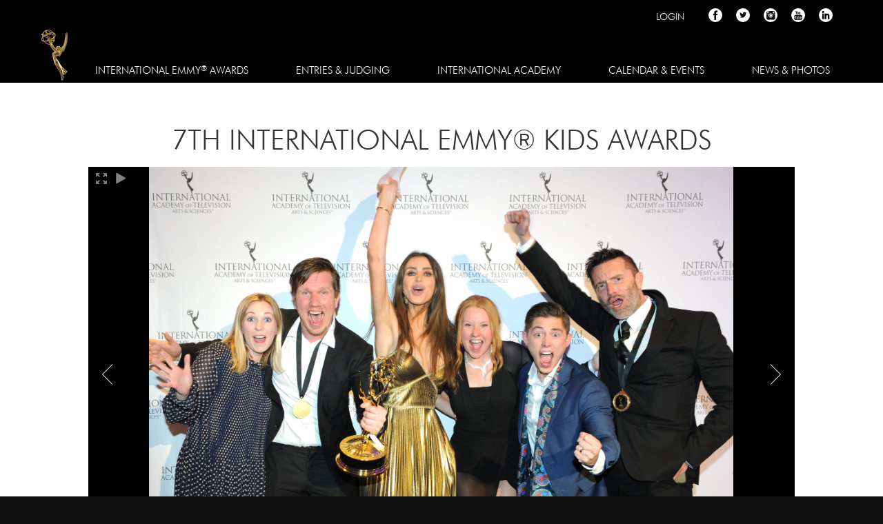

--- FILE ---
content_type: text/html; charset=UTF-8
request_url: https://www.iemmys.tv/news-photos/photo-galleries/12384-2/
body_size: 32778
content:
<!DOCTYPE html>
<html lang="en-US" class="no-js no-svg">
<head>
<meta charset="UTF-8">
<meta name="viewport" content="width=device-width, initial-scale=1">
<link rel="profile" href="http://gmpg.org/xfn/11">

<script>(function(html){html.className = html.className.replace(/\bno-js\b/,'js')})(document.documentElement);</script>
<title>Album: 7th International Emmy® Kids Awards &#8211; International Academy of Television Arts &amp; Sciences</title>
<meta name='robots' content='max-image-preview:large' />

<!-- Google Tag Manager for WordPress by gtm4wp.com -->
<script data-cfasync="false" data-pagespeed-no-defer>
	var gtm4wp_datalayer_name = "dataLayer";
	var dataLayer = dataLayer || [];
</script>
<!-- End Google Tag Manager for WordPress by gtm4wp.com --><link rel='dns-prefetch' href='//stats.wp.com' />
<link rel='dns-prefetch' href='//players.brightcove.net' />
<link rel="alternate" type="application/rss+xml" title="International Academy of Television Arts &amp; Sciences &raquo; Feed" href="https://www.iemmys.tv/feed/" />
<link rel="alternate" type="text/calendar" title="International Academy of Television Arts &amp; Sciences &raquo; iCal Feed" href="https://www.iemmys.tv/events/?ical=1" />
<link rel="alternate" title="oEmbed (JSON)" type="application/json+oembed" href="https://www.iemmys.tv/api/oembed/1.0/embed?url=https%3A%2F%2Fwww.iemmys.tv%2Fnews-photos%2Fphoto-galleries%2F12384-2%2F" />
<link rel="alternate" title="oEmbed (XML)" type="text/xml+oembed" href="https://www.iemmys.tv/api/oembed/1.0/embed?url=https%3A%2F%2Fwww.iemmys.tv%2Fnews-photos%2Fphoto-galleries%2F12384-2%2F&#038;format=xml" />
<style type="text/css">
.hasCountdown{text-shadow:transparent 0 1px 1px;overflow:hidden;padding:5px}
.countdown_rtl{direction:rtl}
.countdown_holding span{background-color:#ccc}
.countdown_row{clear:both;width:100%;text-align:center}
.countdown_show1 .countdown_section{width:98%}
.countdown_show2 .countdown_section{width:48%}
.countdown_show3 .countdown_section{width:32.5%}
.countdown_show4 .countdown_section{width:24.5%}
.countdown_show5 .countdown_section{width:19.5%}
.countdown_show6 .countdown_section{width:16.25%}
.countdown_show7 .countdown_section{width:14%}
.countdown_section{display:block;float:left;font-size:75%;text-align:center;margin:3px 0}
.countdown_amount{font-size:200%}
.countdown_descr{display:block;width:100%}
a.countdown_infolink{display:block;border-radius:10px;width:14px;height:13px;float:right;font-size:9px;line-height:13px;font-weight:700;text-align:center;position:relative;top:-15px;border:1px solid}
#countdown-preview{padding:10px}
</style>
<style id='wp-img-auto-sizes-contain-inline-css'>
img:is([sizes=auto i],[sizes^="auto," i]){contain-intrinsic-size:3000px 1500px}
/*# sourceURL=wp-img-auto-sizes-contain-inline-css */
</style>
<link rel='stylesheet'  href='https://www.iemmys.tv/wp-content/plugins/woocommerce-gateway-stripe/build/upe_blocks.css?ver=80aba14d0d0aecb5950a5419963416fe'  />
<link rel='stylesheet'  href='https://www.iemmys.tv/wp-content/plugins/LayerSlider/assets/static/layerslider/css/layerslider.css?ver=8.1.2'  />
<style id='wp-emoji-styles-inline-css'>

	img.wp-smiley, img.emoji {
		display: inline !important;
		border: none !important;
		box-shadow: none !important;
		height: 1em !important;
		width: 1em !important;
		margin: 0 0.07em !important;
		vertical-align: -0.1em !important;
		background: none !important;
		padding: 0 !important;
	}
/*# sourceURL=wp-emoji-styles-inline-css */
</style>
<link rel='stylesheet'  href='https://www.iemmys.tv/wp-includes/css/dist/block-library/style.min.css?ver=6.9'  />
<link rel='stylesheet'  href='https://www.iemmys.tv/wp-content/plugins/woocommerce/assets/client/blocks/wc-blocks.css?ver=wc-8.8.3'  />
<style id='global-styles-inline-css'>
:root{--wp--preset--aspect-ratio--square: 1;--wp--preset--aspect-ratio--4-3: 4/3;--wp--preset--aspect-ratio--3-4: 3/4;--wp--preset--aspect-ratio--3-2: 3/2;--wp--preset--aspect-ratio--2-3: 2/3;--wp--preset--aspect-ratio--16-9: 16/9;--wp--preset--aspect-ratio--9-16: 9/16;--wp--preset--color--black: #000000;--wp--preset--color--cyan-bluish-gray: #abb8c3;--wp--preset--color--white: #ffffff;--wp--preset--color--pale-pink: #f78da7;--wp--preset--color--vivid-red: #cf2e2e;--wp--preset--color--luminous-vivid-orange: #ff6900;--wp--preset--color--luminous-vivid-amber: #fcb900;--wp--preset--color--light-green-cyan: #7bdcb5;--wp--preset--color--vivid-green-cyan: #00d084;--wp--preset--color--pale-cyan-blue: #8ed1fc;--wp--preset--color--vivid-cyan-blue: #0693e3;--wp--preset--color--vivid-purple: #9b51e0;--wp--preset--gradient--vivid-cyan-blue-to-vivid-purple: linear-gradient(135deg,rgb(6,147,227) 0%,rgb(155,81,224) 100%);--wp--preset--gradient--light-green-cyan-to-vivid-green-cyan: linear-gradient(135deg,rgb(122,220,180) 0%,rgb(0,208,130) 100%);--wp--preset--gradient--luminous-vivid-amber-to-luminous-vivid-orange: linear-gradient(135deg,rgb(252,185,0) 0%,rgb(255,105,0) 100%);--wp--preset--gradient--luminous-vivid-orange-to-vivid-red: linear-gradient(135deg,rgb(255,105,0) 0%,rgb(207,46,46) 100%);--wp--preset--gradient--very-light-gray-to-cyan-bluish-gray: linear-gradient(135deg,rgb(238,238,238) 0%,rgb(169,184,195) 100%);--wp--preset--gradient--cool-to-warm-spectrum: linear-gradient(135deg,rgb(74,234,220) 0%,rgb(151,120,209) 20%,rgb(207,42,186) 40%,rgb(238,44,130) 60%,rgb(251,105,98) 80%,rgb(254,248,76) 100%);--wp--preset--gradient--blush-light-purple: linear-gradient(135deg,rgb(255,206,236) 0%,rgb(152,150,240) 100%);--wp--preset--gradient--blush-bordeaux: linear-gradient(135deg,rgb(254,205,165) 0%,rgb(254,45,45) 50%,rgb(107,0,62) 100%);--wp--preset--gradient--luminous-dusk: linear-gradient(135deg,rgb(255,203,112) 0%,rgb(199,81,192) 50%,rgb(65,88,208) 100%);--wp--preset--gradient--pale-ocean: linear-gradient(135deg,rgb(255,245,203) 0%,rgb(182,227,212) 50%,rgb(51,167,181) 100%);--wp--preset--gradient--electric-grass: linear-gradient(135deg,rgb(202,248,128) 0%,rgb(113,206,126) 100%);--wp--preset--gradient--midnight: linear-gradient(135deg,rgb(2,3,129) 0%,rgb(40,116,252) 100%);--wp--preset--font-size--small: 13px;--wp--preset--font-size--medium: 20px;--wp--preset--font-size--large: 36px;--wp--preset--font-size--x-large: 42px;--wp--preset--spacing--20: 0.44rem;--wp--preset--spacing--30: 0.67rem;--wp--preset--spacing--40: 1rem;--wp--preset--spacing--50: 1.5rem;--wp--preset--spacing--60: 2.25rem;--wp--preset--spacing--70: 3.38rem;--wp--preset--spacing--80: 5.06rem;--wp--preset--shadow--natural: 6px 6px 9px rgba(0, 0, 0, 0.2);--wp--preset--shadow--deep: 12px 12px 50px rgba(0, 0, 0, 0.4);--wp--preset--shadow--sharp: 6px 6px 0px rgba(0, 0, 0, 0.2);--wp--preset--shadow--outlined: 6px 6px 0px -3px rgb(255, 255, 255), 6px 6px rgb(0, 0, 0);--wp--preset--shadow--crisp: 6px 6px 0px rgb(0, 0, 0);}:where(.is-layout-flex){gap: 0.5em;}:where(.is-layout-grid){gap: 0.5em;}body .is-layout-flex{display: flex;}.is-layout-flex{flex-wrap: wrap;align-items: center;}.is-layout-flex > :is(*, div){margin: 0;}body .is-layout-grid{display: grid;}.is-layout-grid > :is(*, div){margin: 0;}:where(.wp-block-columns.is-layout-flex){gap: 2em;}:where(.wp-block-columns.is-layout-grid){gap: 2em;}:where(.wp-block-post-template.is-layout-flex){gap: 1.25em;}:where(.wp-block-post-template.is-layout-grid){gap: 1.25em;}.has-black-color{color: var(--wp--preset--color--black) !important;}.has-cyan-bluish-gray-color{color: var(--wp--preset--color--cyan-bluish-gray) !important;}.has-white-color{color: var(--wp--preset--color--white) !important;}.has-pale-pink-color{color: var(--wp--preset--color--pale-pink) !important;}.has-vivid-red-color{color: var(--wp--preset--color--vivid-red) !important;}.has-luminous-vivid-orange-color{color: var(--wp--preset--color--luminous-vivid-orange) !important;}.has-luminous-vivid-amber-color{color: var(--wp--preset--color--luminous-vivid-amber) !important;}.has-light-green-cyan-color{color: var(--wp--preset--color--light-green-cyan) !important;}.has-vivid-green-cyan-color{color: var(--wp--preset--color--vivid-green-cyan) !important;}.has-pale-cyan-blue-color{color: var(--wp--preset--color--pale-cyan-blue) !important;}.has-vivid-cyan-blue-color{color: var(--wp--preset--color--vivid-cyan-blue) !important;}.has-vivid-purple-color{color: var(--wp--preset--color--vivid-purple) !important;}.has-black-background-color{background-color: var(--wp--preset--color--black) !important;}.has-cyan-bluish-gray-background-color{background-color: var(--wp--preset--color--cyan-bluish-gray) !important;}.has-white-background-color{background-color: var(--wp--preset--color--white) !important;}.has-pale-pink-background-color{background-color: var(--wp--preset--color--pale-pink) !important;}.has-vivid-red-background-color{background-color: var(--wp--preset--color--vivid-red) !important;}.has-luminous-vivid-orange-background-color{background-color: var(--wp--preset--color--luminous-vivid-orange) !important;}.has-luminous-vivid-amber-background-color{background-color: var(--wp--preset--color--luminous-vivid-amber) !important;}.has-light-green-cyan-background-color{background-color: var(--wp--preset--color--light-green-cyan) !important;}.has-vivid-green-cyan-background-color{background-color: var(--wp--preset--color--vivid-green-cyan) !important;}.has-pale-cyan-blue-background-color{background-color: var(--wp--preset--color--pale-cyan-blue) !important;}.has-vivid-cyan-blue-background-color{background-color: var(--wp--preset--color--vivid-cyan-blue) !important;}.has-vivid-purple-background-color{background-color: var(--wp--preset--color--vivid-purple) !important;}.has-black-border-color{border-color: var(--wp--preset--color--black) !important;}.has-cyan-bluish-gray-border-color{border-color: var(--wp--preset--color--cyan-bluish-gray) !important;}.has-white-border-color{border-color: var(--wp--preset--color--white) !important;}.has-pale-pink-border-color{border-color: var(--wp--preset--color--pale-pink) !important;}.has-vivid-red-border-color{border-color: var(--wp--preset--color--vivid-red) !important;}.has-luminous-vivid-orange-border-color{border-color: var(--wp--preset--color--luminous-vivid-orange) !important;}.has-luminous-vivid-amber-border-color{border-color: var(--wp--preset--color--luminous-vivid-amber) !important;}.has-light-green-cyan-border-color{border-color: var(--wp--preset--color--light-green-cyan) !important;}.has-vivid-green-cyan-border-color{border-color: var(--wp--preset--color--vivid-green-cyan) !important;}.has-pale-cyan-blue-border-color{border-color: var(--wp--preset--color--pale-cyan-blue) !important;}.has-vivid-cyan-blue-border-color{border-color: var(--wp--preset--color--vivid-cyan-blue) !important;}.has-vivid-purple-border-color{border-color: var(--wp--preset--color--vivid-purple) !important;}.has-vivid-cyan-blue-to-vivid-purple-gradient-background{background: var(--wp--preset--gradient--vivid-cyan-blue-to-vivid-purple) !important;}.has-light-green-cyan-to-vivid-green-cyan-gradient-background{background: var(--wp--preset--gradient--light-green-cyan-to-vivid-green-cyan) !important;}.has-luminous-vivid-amber-to-luminous-vivid-orange-gradient-background{background: var(--wp--preset--gradient--luminous-vivid-amber-to-luminous-vivid-orange) !important;}.has-luminous-vivid-orange-to-vivid-red-gradient-background{background: var(--wp--preset--gradient--luminous-vivid-orange-to-vivid-red) !important;}.has-very-light-gray-to-cyan-bluish-gray-gradient-background{background: var(--wp--preset--gradient--very-light-gray-to-cyan-bluish-gray) !important;}.has-cool-to-warm-spectrum-gradient-background{background: var(--wp--preset--gradient--cool-to-warm-spectrum) !important;}.has-blush-light-purple-gradient-background{background: var(--wp--preset--gradient--blush-light-purple) !important;}.has-blush-bordeaux-gradient-background{background: var(--wp--preset--gradient--blush-bordeaux) !important;}.has-luminous-dusk-gradient-background{background: var(--wp--preset--gradient--luminous-dusk) !important;}.has-pale-ocean-gradient-background{background: var(--wp--preset--gradient--pale-ocean) !important;}.has-electric-grass-gradient-background{background: var(--wp--preset--gradient--electric-grass) !important;}.has-midnight-gradient-background{background: var(--wp--preset--gradient--midnight) !important;}.has-small-font-size{font-size: var(--wp--preset--font-size--small) !important;}.has-medium-font-size{font-size: var(--wp--preset--font-size--medium) !important;}.has-large-font-size{font-size: var(--wp--preset--font-size--large) !important;}.has-x-large-font-size{font-size: var(--wp--preset--font-size--x-large) !important;}
/*# sourceURL=global-styles-inline-css */
</style>

<style id='classic-theme-styles-inline-css'>
/*! This file is auto-generated */
.wp-block-button__link{color:#fff;background-color:#32373c;border-radius:9999px;box-shadow:none;text-decoration:none;padding:calc(.667em + 2px) calc(1.333em + 2px);font-size:1.125em}.wp-block-file__button{background:#32373c;color:#fff;text-decoration:none}
/*# sourceURL=/wp-includes/css/classic-themes.min.css */
</style>
<link rel='stylesheet'  href='https://www.iemmys.tv/wp-content/plugins/contact-form-7/includes/css/styles.css?ver=6.1.4'  />
<link rel='stylesheet'  href='https://www.iemmys.tv/wp-content/plugins/emmy-awards-paperdog/assets/css/style.css?ver=6.9'  />
<link rel='stylesheet'  href='https://www.iemmys.tv/wp-content/plugins/fancybox-for-wordpress/assets/css/fancybox.css?ver=1.3.4'  />
<link rel='stylesheet'  href='https://www.iemmys.tv/wp-content/plugins/ie-sso/assets/css/style.css?ver=6.9'  />
<link rel='stylesheet'  href='https://www.iemmys.tv/wp-content/plugins/iemmys-festival/assets/css/iemmys-festival.css?ver=6.9'  />
<link rel='stylesheet'  href='https://www.iemmys.tv/wp-content/plugins/iemmys-gallery/assets/cubeportfolio/css/cubeportfolio.min.css?ver=6.9'  />
<link rel='stylesheet'  href='https://www.iemmys.tv/wp-content/plugins/iemmys-gallery/assets/iemmys-gallery.css?ver=6.9'  />
<link rel='stylesheet'  href='https://www.iemmys.tv/wp-content/plugins/show-hidecollapse-expand/assets/css/genericons/genericons.css?ver=6.9'  />
<link rel='stylesheet'  href='https://www.iemmys.tv/wp-content/plugins/show-hidecollapse-expand/assets/css/bg-show-hide.css?ver=6.9'  />
<link rel='stylesheet'  href='https://www.iemmys.tv/wp-content/plugins/siteorigin-panels/css/front-flex.min.css?ver=2.33.4'  />
<link rel='stylesheet'  href='https://www.iemmys.tv/wp-content/plugins/srizon-facebook-album-pro/resources/css/mag-popup.min.css?ver=6.9'  />
<link rel='stylesheet'  href='https://www.iemmys.tv/wp-content/plugins/srizon-facebook-album-pro/resources/css/elastislide.min.css?ver=6.9'  />
<link rel='stylesheet'  href='https://www.iemmys.tv/wp-content/plugins/srizon-facebook-album-pro/resources/css/srizon.custom.min.css?ver=3.4.1'  />
<link rel='stylesheet'  href='https://www.iemmys.tv/wp-content/plugins/theme-my-login/assets/styles/theme-my-login.min.css?ver=7.1.14'  />
<link rel='stylesheet'  href='https://www.iemmys.tv/wp-content/plugins/woocommerce/assets/css/woocommerce-layout.css?ver=8.8.3'  />
<link rel='stylesheet'  href='https://www.iemmys.tv/wp-content/plugins/woocommerce/assets/css/woocommerce-smallscreen.css?ver=8.8.3' media='only screen and (max-width: 768px)' />
<link rel='stylesheet'  href='//www.iemmys.tv/wp-content/plugins/woocommerce/assets/css/twenty-seventeen.css?ver=8.8.3'  />
<style id='woocommerce-inline-inline-css'>
.woocommerce form .form-row .required { visibility: visible; }
/*# sourceURL=woocommerce-inline-inline-css */
</style>
<link rel='stylesheet'  href='https://www.iemmys.tv/wp-content/plugins/wp-user-avatar/assets/css/frontend.min.css?ver=4.16.8'  />
<link rel='stylesheet'  href='https://www.iemmys.tv/wp-content/plugins/wp-user-avatar/assets/flatpickr/flatpickr.min.css?ver=4.16.8'  />
<link rel='stylesheet'  href='https://www.iemmys.tv/wp-content/plugins/wp-user-avatar/assets/select2/select2.min.css?ver=6.9'  />
<link rel='stylesheet'  href='https://www.iemmys.tv/wp-content/themes/iemmys-2024-updated/assets/css/custom.css?ver=5.6.3'  />
<link rel='stylesheet'  href='https://www.iemmys.tv/wp-content/themes/iemmys-2024-updated/assets/css/paperdog-events-calendar-v2.css?ver=20260121020918'  />
<link rel='stylesheet'  href='https://www.iemmys.tv/wp-content/themes/twentyseventeen/assets/fonts/font-libre-franklin.css?ver=20230328'  />
<link rel='stylesheet'  href='https://www.iemmys.tv/wp-content/themes/iemmys-2024-updated/style.css?ver=20250415'  />
<link rel='stylesheet'  href='https://www.iemmys.tv/wp-content/themes/twentyseventeen/assets/css/blocks.css?ver=20240729'  />
<link rel='stylesheet'  href='https://players.brightcove.net/videojs-pip/1/videojs-pip.css?ver=2.8.8'  />
<link rel='stylesheet'  href='https://www.iemmys.tv/wp-content/plugins/brightcove-video-connect/assets/css/brightcove_playlist.min.css?ver=2.8.8'  />
<link rel='stylesheet'  href='https://www.iemmys.tv/wp-content/plugins/timezone-conversion-widget/assets/css/select2.min.css?ver=1.5'  />
<script src="https://www.iemmys.tv/wp-includes/js/dist/hooks.min.js?ver=dd5603f07f9220ed27f1" id="wp-hooks-js"></script>
<script src="https://stats.wp.com/w.js?ver=202604" id="woo-tracks-js"></script>
<script src="https://www.iemmys.tv/wp-content/plugins/jquery-updater/js/jquery-3.7.1.min.js?ver=3.7.1" id="jquery-core-js"></script>
<script src="https://www.iemmys.tv/wp-content/plugins/jquery-updater/js/jquery-migrate-3.5.2.min.js?ver=3.5.2" id="jquery-migrate-js"></script>
<script id="layerslider-utils-js-extra">
var LS_Meta = {"v":"8.1.2","fixGSAP":"1"};
//# sourceURL=layerslider-utils-js-extra
</script>
<script src="https://www.iemmys.tv/wp-content/plugins/LayerSlider/assets/static/layerslider/js/layerslider.utils.js?ver=8.1.2" id="layerslider-utils-js"></script>
<script src="https://www.iemmys.tv/wp-content/plugins/LayerSlider/assets/static/layerslider/js/layerslider.kreaturamedia.jquery.js?ver=8.1.2" id="layerslider-js"></script>
<script src="https://www.iemmys.tv/wp-content/plugins/LayerSlider/assets/static/layerslider/js/layerslider.transitions.js?ver=8.1.2" id="layerslider-transitions-js"></script>
<script src="https://www.iemmys.tv/wp-content/plugins/fancybox-for-wordpress/assets/js/purify.min.js?ver=1.3.4" id="purify-js"></script>
<script src="https://www.iemmys.tv/wp-content/plugins/fancybox-for-wordpress/assets/js/jquery.fancybox.js?ver=1.3.4" id="fancybox-for-wp-js"></script>
<script src="https://www.iemmys.tv/wp-content/plugins/srizon-facebook-album-pro/resources/js/modernizr.js?ver=6.9" id="srzmodernizr-js"></script>
<script src="https://www.iemmys.tv/wp-content/plugins/srizon-facebook-album-pro/resources/js/mag-popup.js?ver=6.9" id="srzmp-js"></script>
<script src="https://www.iemmys.tv/wp-content/plugins/srizon-facebook-album-pro/resources/js/jquery.collagePlus.min.js?ver=6.9" id="srzcollage-js"></script>
<script src="https://www.iemmys.tv/wp-content/plugins/srizon-facebook-album-pro/resources/js/jquery.elastislide.min.js?ver=6.9" id="srzelastislide-js"></script>
<script src="https://www.iemmys.tv/wp-content/plugins/srizon-facebook-album-pro/resources/js/srizon.custom.min.js?ver=3.4.1" id="srzcustom-js"></script>
<script src="https://www.iemmys.tv/wp-content/plugins/woocommerce/assets/js/jquery-blockui/jquery.blockUI.min.js?ver=2.7.0-wc.8.8.3" id="jquery-blockui-js" defer data-wp-strategy="defer"></script>
<script id="wc-add-to-cart-js-extra">
var wc_add_to_cart_params = {"ajax_url":"/wp-admin/admin-ajax.php","wc_ajax_url":"/?wc-ajax=%%endpoint%%","i18n_view_cart":"View cart","cart_url":"https://www.iemmys.tv/checkout/","is_cart":"","cart_redirect_after_add":"no"};
//# sourceURL=wc-add-to-cart-js-extra
</script>
<script src="https://www.iemmys.tv/wp-content/plugins/woocommerce/assets/js/frontend/add-to-cart.min.js?ver=8.8.3" id="wc-add-to-cart-js" defer data-wp-strategy="defer"></script>
<script src="https://www.iemmys.tv/wp-content/plugins/woocommerce/assets/js/js-cookie/js.cookie.min.js?ver=2.1.4-wc.8.8.3" id="js-cookie-js" defer data-wp-strategy="defer"></script>
<script id="woocommerce-js-extra">
var woocommerce_params = {"ajax_url":"/wp-admin/admin-ajax.php","wc_ajax_url":"/?wc-ajax=%%endpoint%%"};
//# sourceURL=woocommerce-js-extra
</script>
<script src="https://www.iemmys.tv/wp-content/plugins/woocommerce/assets/js/frontend/woocommerce.min.js?ver=8.8.3" id="woocommerce-js" defer data-wp-strategy="defer"></script>
<script src="https://www.iemmys.tv/wp-content/plugins/wp-user-avatar/assets/flatpickr/flatpickr.min.js?ver=4.16.8" id="ppress-flatpickr-js"></script>
<script src="https://www.iemmys.tv/wp-content/plugins/wp-user-avatar/assets/select2/select2.min.js?ver=4.16.8" id="ppress-select2-js"></script>
<script src="https://www.iemmys.tv/wp-content/themes/iemmys-2024-updated/assets/js/iemmys-custom.js?ver=6.9" id="iemmys-lmc-custom-script-js"></script>
<script id="twentyseventeen-global-js-extra">
var twentyseventeenScreenReaderText = {"quote":"\u003Csvg class=\"icon icon-quote-right\" aria-hidden=\"true\" role=\"img\"\u003E \u003Cuse href=\"#icon-quote-right\" xlink:href=\"#icon-quote-right\"\u003E\u003C/use\u003E \u003C/svg\u003E"};
//# sourceURL=twentyseventeen-global-js-extra
</script>
<script src="https://www.iemmys.tv/wp-content/themes/twentyseventeen/assets/js/global.js?ver=20211130" id="twentyseventeen-global-js" defer data-wp-strategy="defer"></script>
<script id="tzc-timezone-conversion-js-extra">
var tzc_timezone_conversion_params = {"ajax_url":"https://www.iemmys.tv/wp-admin/admin-ajax.php"};
//# sourceURL=tzc-timezone-conversion-js-extra
</script>
<script src="https://www.iemmys.tv/wp-content/plugins/timezone-conversion-widget/assets/js/tzc-timezone-conversion.js?ver=1.5" id="tzc-timezone-conversion-js"></script>
<script src="https://www.iemmys.tv/wp-content/plugins/timezone-conversion-widget/assets/js/select2.min.js?ver=1.5" id="tzc-select2-js-js"></script>
<meta name="generator" content="Powered by LayerSlider 8.1.2 - Build Heros, Sliders, and Popups. Create Animations and Beautiful, Rich Web Content as Easy as Never Before on WordPress." />
<!-- LayerSlider updates and docs at: https://layerslider.com -->
<link rel="https://api.w.org/" href="https://www.iemmys.tv/api/" /><link rel="alternate" title="JSON" type="application/json" href="https://www.iemmys.tv/api/wp/v2/pages/12384" /><link rel="EditURI" type="application/rsd+xml" title="RSD" href="https://www.iemmys.tv/xmlrpc.php?rsd" />
<meta name="generator" content="WordPress 6.9" />
<meta name="generator" content="WooCommerce 8.8.3" />
<link rel="canonical" href="https://www.iemmys.tv/news-photos/photo-galleries/12384-2/" />
<link rel='shortlink' href='https://www.iemmys.tv/?p=12384' />

<!-- Fancybox for WordPress v3.3.7 -->
<style type="text/css">
	.fancybox-slide--image .fancybox-content{background-color: #FFFFFF}div.fancybox-caption{display:none !important;}
	
	img.fancybox-image{border-width:10px;border-color:#FFFFFF;border-style:solid;}
	div.fancybox-bg{background-color:rgba(102,102,102,0.3);opacity:1 !important;}div.fancybox-content{border-color:#FFFFFF}
	div#fancybox-title{background-color:#FFFFFF}
	div.fancybox-content{background-color:#FFFFFF}
	div#fancybox-title-inside{color:#333333}
	
	
	
	div.fancybox-caption p.caption-title{display:inline-block}
	div.fancybox-caption p.caption-title{font-size:14px}
	div.fancybox-caption p.caption-title{color:#333333}
	div.fancybox-caption {color:#333333}div.fancybox-caption p.caption-title {background:#fff; width:auto;padding:10px 30px;}div.fancybox-content p.caption-title{color:#333333;margin: 0;padding: 5px 0;}
</style><script type="text/javascript">
	jQuery(function () {

		var mobileOnly = false;
		
		if (mobileOnly) {
			return;
		}

		jQuery.fn.getTitle = function () { // Copy the title of every IMG tag and add it to its parent A so that fancybox can show titles
			var arr = jQuery("a[data-fancybox]");jQuery.each(arr, function() {var title = jQuery(this).children("img").attr("title") || '';var figCaptionHtml = jQuery(this).next("figcaption").html() || '';var processedCaption = figCaptionHtml;if (figCaptionHtml.length && typeof DOMPurify === 'function') {processedCaption = DOMPurify.sanitize(figCaptionHtml, {USE_PROFILES: {html: true}});} else if (figCaptionHtml.length) {processedCaption = jQuery("<div>").text(figCaptionHtml).html();}var newTitle = title;if (processedCaption.length) {newTitle = title.length ? title + " " + processedCaption : processedCaption;}if (newTitle.length) {jQuery(this).attr("title", newTitle);}});		}

		// Supported file extensions

				var thumbnails = jQuery("a:has(img)").not(".nolightbox").not('.envira-gallery-link').not('.ngg-simplelightbox').filter(function () {
			return /\.(jpe?g|png|gif|mp4|webp|bmp|pdf)(\?[^/]*)*$/i.test(jQuery(this).attr('href'))
		});
		

		// Add data-type iframe for links that are not images or videos.
		var iframeLinks = jQuery('.fancyboxforwp').filter(function () {
			return !/\.(jpe?g|png|gif|mp4|webp|bmp|pdf)(\?[^/]*)*$/i.test(jQuery(this).attr('href'))
		}).filter(function () {
			return !/vimeo|youtube/i.test(jQuery(this).attr('href'))
		});
		iframeLinks.attr({"data-type": "iframe"}).getTitle();

				// Gallery All
		thumbnails.addClass("fancyboxforwp").attr("data-fancybox", "gallery").getTitle();
		iframeLinks.attr({"data-fancybox": "gallery"}).getTitle();

		// Gallery type NONE
		
		// Call fancybox and apply it on any link with a rel atribute that starts with "fancybox", with the options set on the admin panel
		jQuery("a.fancyboxforwp").fancyboxforwp({
			loop: false,
			smallBtn: false,
			zoomOpacity: "auto",
			animationEffect: "fade",
			animationDuration: 500,
			transitionEffect: "fade",
			transitionDuration: "300",
			overlayShow: true,
			overlayOpacity: "0.3",
			titleShow: true,
			titlePosition: "inside",
			keyboard: true,
			showCloseButton: false,
			arrows: true,
			clickContent:false,
			clickSlide: "close",
			mobile: {
				clickContent: function (current, event) {
					return current.type === "image" ? "toggleControls" : false;
				},
				clickSlide: function (current, event) {
					return current.type === "image" ? "close" : "close";
				},
			},
			wheel: false,
			toolbar: true,
			preventCaptionOverlap: true,
			onInit: function() { },			onDeactivate
	: function() { },		beforeClose: function() { },			afterShow: function(instance) { jQuery( ".fancybox-image" ).on("click", function( ){ ( instance.isScaledDown() ) ? instance.scaleToActual() : instance.scaleToFit() }) },				afterClose: function() { },					caption : function( instance, item ) {var title = "";if("undefined" != typeof jQuery(this).context ){var title = jQuery(this).context.title;} else { var title = ("undefined" != typeof jQuery(this).attr("title")) ? jQuery(this).attr("title") : false;}var caption = jQuery(this).data('caption') || '';if ( item.type === 'image' && title.length ) {caption = (caption.length ? caption + '<br />' : '') + '<p class="caption-title">'+jQuery("<div>").text(title).html()+'</p>' ;}if (typeof DOMPurify === "function" && caption.length) { return DOMPurify.sanitize(caption, {USE_PROFILES: {html: true}}); } else { return jQuery("<div>").text(caption).html(); }},
		afterLoad : function( instance, current ) {var captionContent = current.opts.caption || '';var sanitizedCaptionString = '';if (typeof DOMPurify === 'function' && captionContent.length) {sanitizedCaptionString = DOMPurify.sanitize(captionContent, {USE_PROFILES: {html: true}});} else if (captionContent.length) { sanitizedCaptionString = jQuery("<div>").text(captionContent).html();}if (sanitizedCaptionString.length) { current.$content.append(jQuery('<div class=\"fancybox-custom-caption inside-caption\" style=\" position: absolute;left:0;right:0;color:#000;margin:0 auto;bottom:0;text-align:center;background-color:#FFFFFF \"></div>').html(sanitizedCaptionString)); }},
			})
		;

			})
</script>
<!-- END Fancybox for WordPress -->
<meta name="et-api-version" content="v1"><meta name="et-api-origin" content="https://www.iemmys.tv"><link rel="https://theeventscalendar.com/" href="https://www.iemmys.tv/api/tribe/tickets/v1/" /><meta name="tec-api-version" content="v1"><meta name="tec-api-origin" content="https://www.iemmys.tv"><link rel="alternate" href="https://www.iemmys.tv/api/tribe/events/v1/" />
<!-- Google Tag Manager for WordPress by gtm4wp.com -->
<!-- GTM Container placement set to automatic -->
<script data-cfasync="false" data-pagespeed-no-defer>
	var dataLayer_content = {"pagePostType":"page","pagePostType2":"single-page","pagePostAuthor":"Admin"};
	dataLayer.push( dataLayer_content );
</script>
<script data-cfasync="false" data-pagespeed-no-defer>
(function(w,d,s,l,i){w[l]=w[l]||[];w[l].push({'gtm.start':
new Date().getTime(),event:'gtm.js'});var f=d.getElementsByTagName(s)[0],
j=d.createElement(s),dl=l!='dataLayer'?'&l='+l:'';j.async=true;j.src=
'//www.googletagmanager.com/gtm.js?id='+i+dl;f.parentNode.insertBefore(j,f);
})(window,document,'script','dataLayer','GTM-M29C894');
</script>
<!-- End Google Tag Manager for WordPress by gtm4wp.com --><style>
            .tribe-events-calendar-list__event-venue.tribe-common-b2 {
                display: none;
            }
        </style>	<noscript><style>.woocommerce-product-gallery{ opacity: 1 !important; }</style></noscript>
	<style media="all" id="siteorigin-panels-layouts-head">/* Layout 12384 */ #pgc-12384-0-0 { width:100% } #pl-12384 .so-panel , #pl-12384 .so-panel:last-of-type { margin-bottom:0px } #pg-12384-0.panel-has-style > .panel-row-style, #pg-12384-0.panel-no-style { -webkit-align-items:flex-start;align-items:flex-start } @media (max-width:801px){ #pg-12384-0.panel-no-style, #pg-12384-0.panel-has-style > .panel-row-style, #pg-12384-0 { -webkit-flex-direction:column;-ms-flex-direction:column;flex-direction:column } #pg-12384-0 > .panel-grid-cell , #pg-12384-0 > .panel-row-style > .panel-grid-cell { width:100%;margin-right:0 } #pl-12384 .panel-grid-cell { padding:0 } #pl-12384 .panel-grid .panel-grid-cell-empty { display:none } #pl-12384 .panel-grid .panel-grid-cell-mobile-last { margin-bottom:0px }  } </style><link rel="icon" href="https://www.iemmys.tv/wp-content/uploads/2018/12/fav.png" sizes="32x32" />
<link rel="icon" href="https://www.iemmys.tv/wp-content/uploads/2018/12/fav.png" sizes="192x192" />
<link rel="apple-touch-icon" href="https://www.iemmys.tv/wp-content/uploads/2018/12/fav.png" />
<meta name="msapplication-TileImage" content="https://www.iemmys.tv/wp-content/uploads/2018/12/fav.png" />
<link
rel="stylesheet" type="text/css"
href="https://www.iemmys.tv/wp-content/themes/international-emmys/assets/css/MyFontsWebfontsKit.css">

<link
rel="stylesheet"
type="text/css" href="https://www.iemmys.tv/wp-content/themes/international-emmys/assets/css/layout.css">

<link href="https://fonts.googleapis.com/css?family=Roboto+Condensed:400,700|Roboto:400,700" rel="stylesheet">
<link href="https://fonts.googleapis.com/css?family=Open+Sans" rel="stylesheet">

<link rel="stylesheet" type="text/css" href="https://www.iemmys.tv/wp-content/themes/international-emmys/assets/slick/slick.css">
<link rel="stylesheet" type="text/css" href="https://www.iemmys.tv/wp-content/themes/international-emmys/assets/slick/slick-theme.css">
<style type="text/css">
  html, body {
    margin: 0;
    padding: 0;
  }

  .slider * {
    box-sizing: border-box;
  }

  .slider {
    width: 100%;
    margin: 100px auto;
  }

  .slick-slide {
    margin: 0px 20px;
  }

  .slick-slide img {
    width: 100%;
  }

  .slick-prev:before,
  .slick-next:before {
    color: black;
  }
</style>
<!-- Global site tag (gtag.js) - Google Analytics -->
<script async src="https://www.googletagmanager.com/gtag/js?id=UA-60739323-1"></script>
<script>
window.dataLayer = window.dataLayer || [];
function gtag()
{dataLayer.push(arguments);}
gtag('js', new Date());
gtag('config', 'UA-60739323-1');
</script>

<link rel='stylesheet'  href='https://www.iemmys.tv/wp-content/plugins/unitgalleryPD/unitegallery-plugin/css/unite-gallery.css?ver=6.9'  />
</head>

<body class="wp-singular page-template-default page page-id-12384 page-child parent-pageid-70 wp-embed-responsive wp-theme-twentyseventeen wp-child-theme-iemmys-2024-updated theme-twentyseventeen siteorigin-panels siteorigin-panels-before-js woocommerce-no-js tribe-no-js page-template-international-emmys-2024-updated tec-no-tickets-on-recurring tec-no-rsvp-on-recurring group-blog has-header-image page-two-column colors-light tribe-theme-twentyseventeen">

<!-- GTM Container placement set to automatic -->
<!-- Google Tag Manager (noscript) -->
				<noscript><iframe src="https://www.googletagmanager.com/ns.html?id=GTM-M29C894" height="0" width="0" style="display:none;visibility:hidden" aria-hidden="true"></iframe></noscript>
<!-- End Google Tag Manager (noscript) -->	<div id="loadOverlay" style="background-color:#FFFFFF; position:absolute; top:0px; left:0px; width:100%; height:100%; z-index:2000;"></div>
 <header>
  <div id="small-header" class="header-background">
    <div class="container">
      <div class="header">
       <div class="logo-container">
         <a href="/" class="logo"></a><span class="company-name">International Emmy<sup>&reg;</sup> Awards</span>
       </div>

       <div id="menu-btn" onClick="toggleMenu();">
         <span></span>
         <span></span>
         <span></span>
       </div>

       <div class="main-nav-container">
         <nav class="menu-main-menu-container"><ul id="menu-main-menu" class="menu"><li id="menu-item-604" class="static-link menu-item menu-item-type-custom menu-item-object-custom menu-item-has-children menu-item-604"><a href="#">International Emmy<sup>®</sup> Awards</a>
<ul class="sub-menu">
	<li id="menu-item-124" class="menu-item menu-item-type-post_type menu-item-object-page menu-item-124"><a href="https://www.iemmys.tv/international-emmy-awards/awards-gala/">International Emmy<sup>®</sup> Awards Gala</a></li>
	<li id="menu-item-127" class="menu-item menu-item-type-post_type menu-item-object-page menu-item-127"><a href="https://www.iemmys.tv/international-emmy-awards/news-awards/">International Emmy<sup>®</sup> News Awards</a></li>
	<li id="menu-item-75440" class="menu-item menu-item-type-post_type menu-item-object-page menu-item-75440"><a href="https://www.iemmys.tv/international-emmy-awards/nominees/">Nominees</a></li>
	<li id="menu-item-129" class="menu-item menu-item-type-post_type menu-item-object-page menu-item-129"><a href="https://www.iemmys.tv/international-emmy-awards/winners-archive/">Winners Archive</a></li>
	<li id="menu-item-568" class="bottom-border menu-item menu-item-type-post_type menu-item-object-page menu-item-568"><a href="https://www.iemmys.tv/international-emmy-awards/special-awards/">Special Awards</a></li>
	<li id="menu-item-234" class="static-link menu-item menu-item-type-custom menu-item-object-custom menu-item-has-children menu-item-234"><a href="#">Other Awards</a>
	<ul class="sub-menu">
		<li id="menu-item-136" class="menu-item menu-item-type-post_type menu-item-object-page menu-item-136"><a href="https://www.iemmys.tv/international-emmy-awards/other-awards/jcs-international-young-creatives-award/">JCS International Young Creatives Award</a></li>
		<li id="menu-item-137" class="menu-item menu-item-type-post_type menu-item-object-page menu-item-137"><a href="https://www.iemmys.tv/international-emmy-awards/other-awards/sir-peter-ustinov-scriptwriting-award/">Sir Peter Ustinov Scriptwriting Award</a></li>
	</ul>
</li>
</ul>
</li>
<li id="menu-item-605" class="static-link menu-item menu-item-type-custom menu-item-object-custom menu-item-has-children menu-item-605"><a href="#">Entries &#038; Judging</a>
<ul class="sub-menu">
	<li id="menu-item-131" class="menu-item menu-item-type-post_type menu-item-object-page menu-item-131"><a href="https://www.iemmys.tv/entries-judging/categories-key-dates/">Categories &#038; Key Dates</a></li>
	<li id="menu-item-571" class="menu-item menu-item-type-post_type menu-item-object-page menu-item-571"><a href="https://www.iemmys.tv/entries-judging/judging-process/">Judging Process</a></li>
	<li id="menu-item-92233" class="display none menu-item menu-item-type-custom menu-item-object-custom menu-item-92233"><a href="https://www.iemmys.tv/entries-judging/entry-forms-home/">Entry Forms</a></li>
	<li id="menu-item-9199" class="menu-item menu-item-type-post_type menu-item-object-page menu-item-9199"><a href="https://www.iemmys.tv/entries-judging/faq/">Entry FAQ</a></li>
</ul>
</li>
<li id="menu-item-606" class="static-link menu-item menu-item-type-custom menu-item-object-custom menu-item-has-children menu-item-606"><a href="#">International Academy</a>
<ul class="sub-menu">
	<li id="menu-item-138" class="menu-item menu-item-type-post_type menu-item-object-page menu-item-138"><a href="https://www.iemmys.tv/international-academy/about-international-academy/">About the Academy</a></li>
	<li id="menu-item-139" class="menu-item menu-item-type-post_type menu-item-object-page menu-item-139"><a href="https://www.iemmys.tv/international-academy/contact-us/">Contact Us</a></li>
	<li id="menu-item-140" class="menu-item menu-item-type-post_type menu-item-object-page menu-item-140"><a href="https://www.iemmys.tv/international-academy/partners/">Partners</a></li>
	<li id="menu-item-628" class="httpswwwiemmystvinternational-academymembershipmembership-overview menu-item menu-item-type-custom menu-item-object-custom menu-item-has-children menu-item-628"><a href="https://www.iemmys.tv/international-academy/membership/membership-overview/">Membership</a>
	<ul class="sub-menu">
		<li id="menu-item-2933" class="menu-item menu-item-type-post_type menu-item-object-page menu-item-2933"><a href="https://www.iemmys.tv/international-academy/membership/membership-overview/">Membership Overview</a></li>
		<li id="menu-item-143" class="menu-item menu-item-type-post_type menu-item-object-page menu-item-143"><a href="https://www.iemmys.tv/international-academy/membership/membership-application-form/">Membership Application Form</a></li>
		<li id="menu-item-2901" class="menu-item menu-item-type-post_type menu-item-object-page menu-item-2901"><a href="https://www.iemmys.tv/international-academy/membership/member-directory/">Member Directory</a></li>
		<li id="menu-item-4028" class="menu-item menu-item-type-post_type menu-item-object-page menu-item-4028"><a href="https://www.iemmys.tv/international-academy/membership/members-only/">Members Only</a></li>
	</ul>
</li>
	<li id="menu-item-129604" class="menu-item menu-item-type-post_type menu-item-object-page menu-item-129604"><a href="https://www.iemmys.tv/education-initiative/">Education Initiative</a></li>
</ul>
</li>
<li id="menu-item-607" class="static-link menu-item menu-item-type-custom menu-item-object-custom menu-item-has-children menu-item-607"><a href="#">Calendar &#038; Events</a>
<ul class="sub-menu">
	<li id="menu-item-5026" class="menu-item menu-item-type-custom menu-item-object-custom menu-item-5026"><a href="/events/">Calendar</a></li>
	<li id="menu-item-4375" class="menu-item menu-item-type-post_type menu-item-object-page menu-item-4375"><a href="https://www.iemmys.tv/calendar-events/board-member-activities/">Board &#038; Member Activities</a></li>
	<li id="menu-item-153" class="menu-item menu-item-type-post_type menu-item-object-page menu-item-153"><a href="https://www.iemmys.tv/calendar-events/world-television-festival/">World Television Festival</a></li>
	<li id="menu-item-154" class="menu-item menu-item-type-post_type menu-item-object-page menu-item-154"><a href="https://www.iemmys.tv/calendar-events/international-academy-day/">International Academy Day</a></li>
	<li id="menu-item-156" class="menu-item menu-item-type-post_type menu-item-object-page menu-item-156"><a href="https://www.iemmys.tv/calendar-events/semi-final-judging-events/">Semi-Final Judging Events</a></li>
</ul>
</li>
<li id="menu-item-608" class="static-link menu-item menu-item-type-custom menu-item-object-custom menu-item-has-children menu-item-608"><a href="#">News &#038; Photos</a>
<ul class="sub-menu">
	<li id="menu-item-159" class="menu-item menu-item-type-post_type menu-item-object-page menu-item-159"><a href="https://www.iemmys.tv/news-photos/magazine/">Publications</a></li>
	<li id="menu-item-6063" class="menu-item menu-item-type-custom menu-item-object-custom menu-item-6063"><a target="_blank" href="https://conta.cc/46KuVaZ">Newsletter</a></li>
	<li id="menu-item-333" class="menu-item menu-item-type-custom menu-item-object-custom menu-item-333"><a href="/category/press-releases/">Press Releases</a></li>
	<li id="menu-item-41811" class="menu-item menu-item-type-post_type menu-item-object-page current-page-ancestor menu-item-41811"><a href="https://www.iemmys.tv/news-photos/photo-galleries/">Photo Galleries</a></li>
</ul>
</li>
</ul></nav>
       </div><!-- main-nav -->

        <div class="second-nav">
           <nav class="menu-secondary-menu-container"><ul id="menu-secondary-menu" class="menu"><li id="menu-item-1652" class="menu-item menu-item-type-tml_action menu-item-object-login menu-item-1652"><a href="https://www.iemmys.tv/login/">Login</a></li>
<li id="menu-item-1802" class="my-account-link menu-item menu-item-type-post_type menu-item-object-page menu-item-1802"><a href="https://www.iemmys.tv/my-account/">My account</a></li>
</ul></nav>        </div><!-- second-nav -->

      </div><!-- header -->
    </div><!-- container -->
  </div><!-- header-background -->


<div class="header-background" id="main-header">
    <div class="container">
      <div class="header">
       <div class="logo-container">
         <a href="/" class="logo">International Emmys <sup>&reg;</sup> Awards</a>
       </div>

        <div class="main-nav-container">
            <nav class="menu-main-menu-container"><ul id="menu-main-menu-1" class="menu"><li class="static-link menu-item menu-item-type-custom menu-item-object-custom menu-item-has-children menu-item-604"><a href="#">International Emmy<sup>®</sup> Awards</a>
<ul class="sub-menu">
	<li class="menu-item menu-item-type-post_type menu-item-object-page menu-item-124"><a href="https://www.iemmys.tv/international-emmy-awards/awards-gala/">International Emmy<sup>®</sup> Awards Gala</a></li>
	<li class="menu-item menu-item-type-post_type menu-item-object-page menu-item-127"><a href="https://www.iemmys.tv/international-emmy-awards/news-awards/">International Emmy<sup>®</sup> News Awards</a></li>
	<li class="menu-item menu-item-type-post_type menu-item-object-page menu-item-75440"><a href="https://www.iemmys.tv/international-emmy-awards/nominees/">Nominees</a></li>
	<li class="menu-item menu-item-type-post_type menu-item-object-page menu-item-129"><a href="https://www.iemmys.tv/international-emmy-awards/winners-archive/">Winners Archive</a></li>
	<li class="bottom-border menu-item menu-item-type-post_type menu-item-object-page menu-item-568"><a href="https://www.iemmys.tv/international-emmy-awards/special-awards/">Special Awards</a></li>
	<li class="static-link menu-item menu-item-type-custom menu-item-object-custom menu-item-has-children menu-item-234"><a href="#">Other Awards</a>
	<ul class="sub-menu">
		<li class="menu-item menu-item-type-post_type menu-item-object-page menu-item-136"><a href="https://www.iemmys.tv/international-emmy-awards/other-awards/jcs-international-young-creatives-award/">JCS International Young Creatives Award</a></li>
		<li class="menu-item menu-item-type-post_type menu-item-object-page menu-item-137"><a href="https://www.iemmys.tv/international-emmy-awards/other-awards/sir-peter-ustinov-scriptwriting-award/">Sir Peter Ustinov Scriptwriting Award</a></li>
	</ul>
</li>
</ul>
</li>
<li class="static-link menu-item menu-item-type-custom menu-item-object-custom menu-item-has-children menu-item-605"><a href="#">Entries &#038; Judging</a>
<ul class="sub-menu">
	<li class="menu-item menu-item-type-post_type menu-item-object-page menu-item-131"><a href="https://www.iemmys.tv/entries-judging/categories-key-dates/">Categories &#038; Key Dates</a></li>
	<li class="menu-item menu-item-type-post_type menu-item-object-page menu-item-571"><a href="https://www.iemmys.tv/entries-judging/judging-process/">Judging Process</a></li>
	<li class="display none menu-item menu-item-type-custom menu-item-object-custom menu-item-92233"><a href="https://www.iemmys.tv/entries-judging/entry-forms-home/">Entry Forms</a></li>
	<li class="menu-item menu-item-type-post_type menu-item-object-page menu-item-9199"><a href="https://www.iemmys.tv/entries-judging/faq/">Entry FAQ</a></li>
</ul>
</li>
<li class="static-link menu-item menu-item-type-custom menu-item-object-custom menu-item-has-children menu-item-606"><a href="#">International Academy</a>
<ul class="sub-menu">
	<li class="menu-item menu-item-type-post_type menu-item-object-page menu-item-138"><a href="https://www.iemmys.tv/international-academy/about-international-academy/">About the Academy</a></li>
	<li class="menu-item menu-item-type-post_type menu-item-object-page menu-item-139"><a href="https://www.iemmys.tv/international-academy/contact-us/">Contact Us</a></li>
	<li class="menu-item menu-item-type-post_type menu-item-object-page menu-item-140"><a href="https://www.iemmys.tv/international-academy/partners/">Partners</a></li>
	<li class="httpswwwiemmystvinternational-academymembershipmembership-overview menu-item menu-item-type-custom menu-item-object-custom menu-item-has-children menu-item-628"><a href="https://www.iemmys.tv/international-academy/membership/membership-overview/">Membership</a>
	<ul class="sub-menu">
		<li class="menu-item menu-item-type-post_type menu-item-object-page menu-item-2933"><a href="https://www.iemmys.tv/international-academy/membership/membership-overview/">Membership Overview</a></li>
		<li class="menu-item menu-item-type-post_type menu-item-object-page menu-item-143"><a href="https://www.iemmys.tv/international-academy/membership/membership-application-form/">Membership Application Form</a></li>
		<li class="menu-item menu-item-type-post_type menu-item-object-page menu-item-2901"><a href="https://www.iemmys.tv/international-academy/membership/member-directory/">Member Directory</a></li>
		<li class="menu-item menu-item-type-post_type menu-item-object-page menu-item-4028"><a href="https://www.iemmys.tv/international-academy/membership/members-only/">Members Only</a></li>
	</ul>
</li>
	<li class="menu-item menu-item-type-post_type menu-item-object-page menu-item-129604"><a href="https://www.iemmys.tv/education-initiative/">Education Initiative</a></li>
</ul>
</li>
<li class="static-link menu-item menu-item-type-custom menu-item-object-custom menu-item-has-children menu-item-607"><a href="#">Calendar &#038; Events</a>
<ul class="sub-menu">
	<li class="menu-item menu-item-type-custom menu-item-object-custom menu-item-5026"><a href="/events/">Calendar</a></li>
	<li class="menu-item menu-item-type-post_type menu-item-object-page menu-item-4375"><a href="https://www.iemmys.tv/calendar-events/board-member-activities/">Board &#038; Member Activities</a></li>
	<li class="menu-item menu-item-type-post_type menu-item-object-page menu-item-153"><a href="https://www.iemmys.tv/calendar-events/world-television-festival/">World Television Festival</a></li>
	<li class="menu-item menu-item-type-post_type menu-item-object-page menu-item-154"><a href="https://www.iemmys.tv/calendar-events/international-academy-day/">International Academy Day</a></li>
	<li class="menu-item menu-item-type-post_type menu-item-object-page menu-item-156"><a href="https://www.iemmys.tv/calendar-events/semi-final-judging-events/">Semi-Final Judging Events</a></li>
</ul>
</li>
<li class="static-link menu-item menu-item-type-custom menu-item-object-custom menu-item-has-children menu-item-608"><a href="#">News &#038; Photos</a>
<ul class="sub-menu">
	<li class="menu-item menu-item-type-post_type menu-item-object-page menu-item-159"><a href="https://www.iemmys.tv/news-photos/magazine/">Publications</a></li>
	<li class="menu-item menu-item-type-custom menu-item-object-custom menu-item-6063"><a target="_blank" href="https://conta.cc/46KuVaZ">Newsletter</a></li>
	<li class="menu-item menu-item-type-custom menu-item-object-custom menu-item-333"><a href="/category/press-releases/">Press Releases</a></li>
	<li class="menu-item menu-item-type-post_type menu-item-object-page current-page-ancestor menu-item-41811"><a href="https://www.iemmys.tv/news-photos/photo-galleries/">Photo Galleries</a></li>
</ul>
</li>
</ul></nav>
        </div><!-- main-nav -->

        <div class="second-nav">
         <nav class="menu-secondary-menu-container"><ul id="menu-secondary-menu-1" class="menu"><li class="menu-item menu-item-type-tml_action menu-item-object-login menu-item-1652"><a href="https://www.iemmys.tv/login/">Login</a></li>
<li class="my-account-link menu-item menu-item-type-post_type menu-item-object-page menu-item-1802"><a href="https://www.iemmys.tv/my-account/">My account</a></li>
</ul></nav>          <div class="social-media-container">
            <ul class="social-media-links">
              <li><a href="https://www.facebook.com/iemmys" target="_blank"><i class="facebook-icon">Facebook</i></a></li>
              <li><a href="https://twitter.com/iemmys" target="_blank"><i class="twitter-icon">Twitter</i></a></li>
              <li><a href="https://www.instagram.com/iemmys/" target="_blank"><i class="instagram-icon">Instagram</i></a></li>
              <li><a href="https://www.youtube.com/user/internationalemmys" target="_blank"><i class="youtube-icon">Youtube</i></a></li>
              <li><a href="https://www.linkedin.com/company/the-international-academy-of-television-arts-&-sciences" target="_blank"><i class="linkedin-icon">Linkedin</i></a></li>
            </ul>
          </div>
        </div><!-- second-nav -->

      </div><!-- header -->
    </div><!-- container -->
  </div><!-- header-background -->
</header>

	<div class="site-content-contain">
		<div id="content" class="site-content">


    <div class="wrap">
        <div id="primary" class="content-area">
            <main id="main" class="site-main" role="main">

                <div class="gray-bg">
  <div class="container">
    <article id="post-12384" class="post-12384 page type-page status-publish hentry">
        <header class="entry-header">
            <h1 class="entry-title">Album: 7th International Emmy® Kids Awards</h1>                    </header><!-- .entry-header -->
        <div class="entry-content">
            <div id="pl-12384"  class="panel-layout" ><div id="pg-12384-0"  class="panel-grid panel-has-style" ><div class="iea-gallery-subpage panel-row-style panel-row-style-for-12384-0" ><div id="pgc-12384-0-0"  class="panel-grid-cell" ><div id="panel-12384-0-0-0" class="so-panel widget widget_black-studio-tinymce widget_black_studio_tinymce panel-first-child panel-last-child" data-index="0" ><div class="textwidget"><h1>7th International Emmy® Kids Awards</h1>
<p>
					

					<!-- START UNITE GALLERY 1.7.53 -->
					
				
			<div id='unitegallery_10_1' class='unite-gallery' style='margin:0px auto;'>
				

						<img decoding="async" alt="Gallery_KIDS2019_7th_054"
						     src="" data-image="https://www.iemmys.tv/wp-content/uploads/2020/06/Gallery_KIDS2019_7th_054.jpg"
						     data-thumb="https://www.iemmys.tv/wp-content/uploads/2020/06/Gallery_KIDS2019_7th_054-300x213.jpg"
						     title=""
						     style="display:none">

						<img decoding="async" alt="Gallery_KIDS2019_7th_052"
						     src="" data-image="https://www.iemmys.tv/wp-content/uploads/2020/06/Gallery_KIDS2019_7th_052.jpg"
						     data-thumb="https://www.iemmys.tv/wp-content/uploads/2020/06/Gallery_KIDS2019_7th_052-300x200.jpg"
						     title=""
						     style="display:none">

						<img decoding="async" alt="Gallery_KIDS2019_7th_022"
						     src="" data-image="https://www.iemmys.tv/wp-content/uploads/2020/06/Gallery_KIDS2019_7th_022.jpg"
						     data-thumb="https://www.iemmys.tv/wp-content/uploads/2020/06/Gallery_KIDS2019_7th_022-300x200.jpg"
						     title=""
						     style="display:none">

						<img decoding="async" alt="Gallery_KIDS2019_7th_058"
						     src="" data-image="https://www.iemmys.tv/wp-content/uploads/2020/06/Gallery_KIDS2019_7th_058.jpg"
						     data-thumb="https://www.iemmys.tv/wp-content/uploads/2020/06/Gallery_KIDS2019_7th_058-300x200.jpg"
						     title=""
						     style="display:none">

						<img decoding="async" alt="Gallery_KIDS2019_7th_006"
						     src="" data-image="https://www.iemmys.tv/wp-content/uploads/2020/06/Gallery_KIDS2019_7th_006.jpg"
						     data-thumb="https://www.iemmys.tv/wp-content/uploads/2020/06/Gallery_KIDS2019_7th_006-300x200.jpg"
						     title=""
						     style="display:none">

						<img decoding="async" alt="Gallery_KIDS2019_7th_027"
						     src="" data-image="https://www.iemmys.tv/wp-content/uploads/2020/06/Gallery_KIDS2019_7th_027.jpg"
						     data-thumb="https://www.iemmys.tv/wp-content/uploads/2020/06/Gallery_KIDS2019_7th_027-300x200.jpg"
						     title=""
						     style="display:none">

						<img decoding="async" alt="Gallery_KIDS2019_7th_003"
						     src="" data-image="https://www.iemmys.tv/wp-content/uploads/2020/06/Gallery_KIDS2019_7th_003.jpg"
						     data-thumb="https://www.iemmys.tv/wp-content/uploads/2020/06/Gallery_KIDS2019_7th_003-300x200.jpg"
						     title=""
						     style="display:none">

						<img decoding="async" alt="Gallery_KIDS2019_7th_023"
						     src="" data-image="https://www.iemmys.tv/wp-content/uploads/2020/06/Gallery_KIDS2019_7th_023.jpg"
						     data-thumb="https://www.iemmys.tv/wp-content/uploads/2020/06/Gallery_KIDS2019_7th_023-300x200.jpg"
						     title=""
						     style="display:none">

						<img decoding="async" alt="Gallery_KIDS2019_7th_031"
						     src="" data-image="https://www.iemmys.tv/wp-content/uploads/2020/06/Gallery_KIDS2019_7th_031.jpg"
						     data-thumb="https://www.iemmys.tv/wp-content/uploads/2020/06/Gallery_KIDS2019_7th_031-300x200.jpg"
						     title=""
						     style="display:none">

						<img decoding="async" alt="Gallery_KIDS2019_7th_005"
						     src="" data-image="https://www.iemmys.tv/wp-content/uploads/2020/06/Gallery_KIDS2019_7th_005.jpg"
						     data-thumb="https://www.iemmys.tv/wp-content/uploads/2020/06/Gallery_KIDS2019_7th_005-300x200.jpg"
						     title=""
						     style="display:none">

						<img decoding="async" alt="Gallery_KIDS2019_7th_026"
						     src="" data-image="https://www.iemmys.tv/wp-content/uploads/2020/06/Gallery_KIDS2019_7th_026.jpg"
						     data-thumb="https://www.iemmys.tv/wp-content/uploads/2020/06/Gallery_KIDS2019_7th_026-300x200.jpg"
						     title=""
						     style="display:none">

						<img decoding="async" alt="Gallery_KIDS2019_7th_021"
						     src="" data-image="https://www.iemmys.tv/wp-content/uploads/2020/06/Gallery_KIDS2019_7th_021.jpg"
						     data-thumb="https://www.iemmys.tv/wp-content/uploads/2020/06/Gallery_KIDS2019_7th_021-300x200.jpg"
						     title=""
						     style="display:none">

						<img decoding="async" alt="Gallery_KIDS2019_7th_028"
						     src="" data-image="https://www.iemmys.tv/wp-content/uploads/2020/06/Gallery_KIDS2019_7th_028.jpg"
						     data-thumb="https://www.iemmys.tv/wp-content/uploads/2020/06/Gallery_KIDS2019_7th_028-300x200.jpg"
						     title=""
						     style="display:none">

						<img decoding="async" alt="Gallery_KIDS2019_7th_018"
						     src="" data-image="https://www.iemmys.tv/wp-content/uploads/2020/06/Gallery_KIDS2019_7th_018.jpg"
						     data-thumb="https://www.iemmys.tv/wp-content/uploads/2020/06/Gallery_KIDS2019_7th_018-300x200.jpg"
						     title=""
						     style="display:none">

						<img decoding="async" alt="Gallery_KIDS2019_7th_043"
						     src="" data-image="https://www.iemmys.tv/wp-content/uploads/2020/06/Gallery_KIDS2019_7th_043.jpg"
						     data-thumb="https://www.iemmys.tv/wp-content/uploads/2020/06/Gallery_KIDS2019_7th_043-300x200.jpg"
						     title=""
						     style="display:none">

						<img decoding="async" alt="Gallery_KIDS2019_7th_047"
						     src="" data-image="https://www.iemmys.tv/wp-content/uploads/2020/06/Gallery_KIDS2019_7th_047.jpg"
						     data-thumb="https://www.iemmys.tv/wp-content/uploads/2020/06/Gallery_KIDS2019_7th_047-300x200.jpg"
						     title=""
						     style="display:none">

						<img decoding="async" alt="Gallery_KIDS2019_7th_040"
						     src="" data-image="https://www.iemmys.tv/wp-content/uploads/2020/06/Gallery_KIDS2019_7th_040.jpg"
						     data-thumb="https://www.iemmys.tv/wp-content/uploads/2020/06/Gallery_KIDS2019_7th_040-300x200.jpg"
						     title=""
						     style="display:none">

						<img decoding="async" alt="Gallery_KIDS2019_7th_055"
						     src="" data-image="https://www.iemmys.tv/wp-content/uploads/2020/06/Gallery_KIDS2019_7th_055.jpg"
						     data-thumb="https://www.iemmys.tv/wp-content/uploads/2020/06/Gallery_KIDS2019_7th_055-300x200.jpg"
						     title=""
						     style="display:none">

						<img decoding="async" alt="Gallery_KIDS2019_7th_029"
						     src="" data-image="https://www.iemmys.tv/wp-content/uploads/2020/06/Gallery_KIDS2019_7th_029.jpg"
						     data-thumb="https://www.iemmys.tv/wp-content/uploads/2020/06/Gallery_KIDS2019_7th_029-300x200.jpg"
						     title=""
						     style="display:none">

						<img decoding="async" alt="Gallery_KIDS2019_7th_067"
						     src="" data-image="https://www.iemmys.tv/wp-content/uploads/2020/06/Gallery_KIDS2019_7th_067.jpg"
						     data-thumb="https://www.iemmys.tv/wp-content/uploads/2020/06/Gallery_KIDS2019_7th_067-300x200.jpg"
						     title=""
						     style="display:none">

						<img decoding="async" alt="Gallery_KIDS2019_7th_032"
						     src="" data-image="https://www.iemmys.tv/wp-content/uploads/2020/06/Gallery_KIDS2019_7th_032.jpg"
						     data-thumb="https://www.iemmys.tv/wp-content/uploads/2020/06/Gallery_KIDS2019_7th_032-300x200.jpg"
						     title=""
						     style="display:none">

						<img decoding="async" alt="Gallery_KIDS2019_7th_060"
						     src="" data-image="https://www.iemmys.tv/wp-content/uploads/2020/06/Gallery_KIDS2019_7th_060.jpg"
						     data-thumb="https://www.iemmys.tv/wp-content/uploads/2020/06/Gallery_KIDS2019_7th_060-300x200.jpg"
						     title=""
						     style="display:none">

						<img decoding="async" alt="Gallery_KIDS2019_7th_062"
						     src="" data-image="https://www.iemmys.tv/wp-content/uploads/2020/06/Gallery_KIDS2019_7th_062.jpg"
						     data-thumb="https://www.iemmys.tv/wp-content/uploads/2020/06/Gallery_KIDS2019_7th_062-300x200.jpg"
						     title=""
						     style="display:none">

						<img decoding="async" alt="Gallery_KIDS2019_7th_012"
						     src="" data-image="https://www.iemmys.tv/wp-content/uploads/2020/06/Gallery_KIDS2019_7th_012.jpg"
						     data-thumb="https://www.iemmys.tv/wp-content/uploads/2020/06/Gallery_KIDS2019_7th_012-300x200.jpg"
						     title=""
						     style="display:none">

						<img decoding="async" alt="Gallery_KIDS2019_7th_008"
						     src="" data-image="https://www.iemmys.tv/wp-content/uploads/2020/06/Gallery_KIDS2019_7th_008.jpg"
						     data-thumb="https://www.iemmys.tv/wp-content/uploads/2020/06/Gallery_KIDS2019_7th_008-300x200.jpg"
						     title=""
						     style="display:none">

						<img decoding="async" alt="Gallery_KIDS2019_7th_011"
						     src="" data-image="https://www.iemmys.tv/wp-content/uploads/2020/06/Gallery_KIDS2019_7th_011.jpg"
						     data-thumb="https://www.iemmys.tv/wp-content/uploads/2020/06/Gallery_KIDS2019_7th_011-300x200.jpg"
						     title=""
						     style="display:none">

						<img decoding="async" alt="Gallery_KIDS2019_7th_009"
						     src="" data-image="https://www.iemmys.tv/wp-content/uploads/2020/06/Gallery_KIDS2019_7th_009.jpg"
						     data-thumb="https://www.iemmys.tv/wp-content/uploads/2020/06/Gallery_KIDS2019_7th_009-300x217.jpg"
						     title=""
						     style="display:none">

						<img decoding="async" alt="Gallery_KIDS2019_7th_059"
						     src="" data-image="https://www.iemmys.tv/wp-content/uploads/2020/06/Gallery_KIDS2019_7th_059.jpg"
						     data-thumb="https://www.iemmys.tv/wp-content/uploads/2020/06/Gallery_KIDS2019_7th_059-300x249.jpg"
						     title=""
						     style="display:none">

						<img decoding="async" alt="Gallery_KIDS2019_7th_010"
						     src="" data-image="https://www.iemmys.tv/wp-content/uploads/2020/06/Gallery_KIDS2019_7th_010.jpg"
						     data-thumb="https://www.iemmys.tv/wp-content/uploads/2020/06/Gallery_KIDS2019_7th_010-300x289.jpg"
						     title=""
						     style="display:none">

						<img decoding="async" alt="Gallery_KIDS2019_7th_049"
						     src="" data-image="https://www.iemmys.tv/wp-content/uploads/2020/06/Gallery_KIDS2019_7th_049.jpg"
						     data-thumb="https://www.iemmys.tv/wp-content/uploads/2020/06/Gallery_KIDS2019_7th_049-300x296.jpg"
						     title=""
						     style="display:none">

						<img decoding="async" alt="Gallery_KIDS2019_7th_014"
						     src="" data-image="https://www.iemmys.tv/wp-content/uploads/2020/06/Gallery_KIDS2019_7th_014.jpg"
						     data-thumb="https://www.iemmys.tv/wp-content/uploads/2020/06/Gallery_KIDS2019_7th_014-300x289.jpg"
						     title=""
						     style="display:none">

						<img decoding="async" alt="Gallery_KIDS2019_7th_015"
						     src="" data-image="https://www.iemmys.tv/wp-content/uploads/2020/06/Gallery_KIDS2019_7th_015.jpg"
						     data-thumb="https://www.iemmys.tv/wp-content/uploads/2020/06/Gallery_KIDS2019_7th_015-300x262.jpg"
						     title=""
						     style="display:none">

						<img decoding="async" alt="Gallery_KIDS2019_7th_001"
						     src="" data-image="https://www.iemmys.tv/wp-content/uploads/2020/06/Gallery_KIDS2019_7th_001.jpg"
						     data-thumb="https://www.iemmys.tv/wp-content/uploads/2020/06/Gallery_KIDS2019_7th_001-300x242.jpg"
						     title=""
						     style="display:none">

						<img decoding="async" alt="Gallery_KIDS2019_7th_002"
						     src="" data-image="https://www.iemmys.tv/wp-content/uploads/2020/06/Gallery_KIDS2019_7th_002.jpg"
						     data-thumb="https://www.iemmys.tv/wp-content/uploads/2020/06/Gallery_KIDS2019_7th_002-300x184.jpg"
						     title=""
						     style="display:none">

						<img decoding="async" alt="Gallery_KIDS2019_7th_016"
						     src="" data-image="https://www.iemmys.tv/wp-content/uploads/2020/06/Gallery_KIDS2019_7th_016.jpg"
						     data-thumb="https://www.iemmys.tv/wp-content/uploads/2020/06/Gallery_KIDS2019_7th_016-300x269.jpg"
						     title=""
						     style="display:none">

						<img decoding="async" alt="Gallery_KIDS2019_7th_004"
						     src="" data-image="https://www.iemmys.tv/wp-content/uploads/2020/06/Gallery_KIDS2019_7th_004.jpg"
						     data-thumb="https://www.iemmys.tv/wp-content/uploads/2020/06/Gallery_KIDS2019_7th_004-300x265.jpg"
						     title=""
						     style="display:none">

						<img decoding="async" alt="Gallery_KIDS2019_7th_017"
						     src="" data-image="https://www.iemmys.tv/wp-content/uploads/2020/06/Gallery_KIDS2019_7th_017.jpg"
						     data-thumb="https://www.iemmys.tv/wp-content/uploads/2020/06/Gallery_KIDS2019_7th_017-300x284.jpg"
						     title=""
						     style="display:none">

						<img decoding="async" alt="Gallery_KIDS2019_7th_019"
						     src="" data-image="https://www.iemmys.tv/wp-content/uploads/2020/06/Gallery_KIDS2019_7th_019.jpg"
						     data-thumb="https://www.iemmys.tv/wp-content/uploads/2020/06/Gallery_KIDS2019_7th_019-300x200.jpg"
						     title=""
						     style="display:none">

						<img decoding="async" alt="Gallery_KIDS2019_7th_020"
						     src="" data-image="https://www.iemmys.tv/wp-content/uploads/2020/06/Gallery_KIDS2019_7th_020.jpg"
						     data-thumb="https://www.iemmys.tv/wp-content/uploads/2020/06/Gallery_KIDS2019_7th_020-300x194.jpg"
						     title=""
						     style="display:none">

						<img decoding="async" alt="Gallery_KIDS2019_7th_024"
						     src="" data-image="https://www.iemmys.tv/wp-content/uploads/2020/06/Gallery_KIDS2019_7th_024.jpg"
						     data-thumb="https://www.iemmys.tv/wp-content/uploads/2020/06/Gallery_KIDS2019_7th_024-300x200.jpg"
						     title=""
						     style="display:none">

						<img decoding="async" alt="Gallery_KIDS2019_7th_025"
						     src="" data-image="https://www.iemmys.tv/wp-content/uploads/2020/06/Gallery_KIDS2019_7th_025.jpg"
						     data-thumb="https://www.iemmys.tv/wp-content/uploads/2020/06/Gallery_KIDS2019_7th_025-300x284.jpg"
						     title=""
						     style="display:none">

						<img decoding="async" alt="Gallery_KIDS2019_7th_030"
						     src="" data-image="https://www.iemmys.tv/wp-content/uploads/2020/06/Gallery_KIDS2019_7th_030.jpg"
						     data-thumb="https://www.iemmys.tv/wp-content/uploads/2020/06/Gallery_KIDS2019_7th_030-300x200.jpg"
						     title=""
						     style="display:none">

						<img decoding="async" alt="Gallery_KIDS2019_7th_033"
						     src="" data-image="https://www.iemmys.tv/wp-content/uploads/2020/06/Gallery_KIDS2019_7th_033.jpg"
						     data-thumb="https://www.iemmys.tv/wp-content/uploads/2020/06/Gallery_KIDS2019_7th_033-300x256.jpg"
						     title=""
						     style="display:none">

						<img decoding="async" alt="Gallery_KIDS2019_7th_035"
						     src="" data-image="https://www.iemmys.tv/wp-content/uploads/2020/06/Gallery_KIDS2019_7th_035.jpg"
						     data-thumb="https://www.iemmys.tv/wp-content/uploads/2020/06/Gallery_KIDS2019_7th_035-300x200.jpg"
						     title=""
						     style="display:none">

						<img decoding="async" alt="Gallery_KIDS2019_7th_036"
						     src="" data-image="https://www.iemmys.tv/wp-content/uploads/2020/06/Gallery_KIDS2019_7th_036.jpg"
						     data-thumb="https://www.iemmys.tv/wp-content/uploads/2020/06/Gallery_KIDS2019_7th_036-300x250.jpg"
						     title=""
						     style="display:none">

						<img decoding="async" alt="Gallery_KIDS2019_7th_037"
						     src="" data-image="https://www.iemmys.tv/wp-content/uploads/2020/06/Gallery_KIDS2019_7th_037.jpg"
						     data-thumb="https://www.iemmys.tv/wp-content/uploads/2020/06/Gallery_KIDS2019_7th_037-300x237.jpg"
						     title=""
						     style="display:none">

						<img decoding="async" alt="Gallery_KIDS2019_7th_038"
						     src="" data-image="https://www.iemmys.tv/wp-content/uploads/2020/06/Gallery_KIDS2019_7th_038.jpg"
						     data-thumb="https://www.iemmys.tv/wp-content/uploads/2020/06/Gallery_KIDS2019_7th_038-300x281.jpg"
						     title=""
						     style="display:none">

						<img decoding="async" alt="Gallery_KIDS2019_7th_039"
						     src="" data-image="https://www.iemmys.tv/wp-content/uploads/2020/06/Gallery_KIDS2019_7th_039.jpg"
						     data-thumb="https://www.iemmys.tv/wp-content/uploads/2020/06/Gallery_KIDS2019_7th_039-300x200.jpg"
						     title=""
						     style="display:none">

						<img decoding="async" alt="Gallery_KIDS2019_7th_041"
						     src="" data-image="https://www.iemmys.tv/wp-content/uploads/2020/06/Gallery_KIDS2019_7th_041.jpg"
						     data-thumb="https://www.iemmys.tv/wp-content/uploads/2020/06/Gallery_KIDS2019_7th_041-300x253.jpg"
						     title=""
						     style="display:none">

						<img decoding="async" alt="Gallery_KIDS2019_7th_042"
						     src="" data-image="https://www.iemmys.tv/wp-content/uploads/2020/06/Gallery_KIDS2019_7th_042.jpg"
						     data-thumb="https://www.iemmys.tv/wp-content/uploads/2020/06/Gallery_KIDS2019_7th_042-300x223.jpg"
						     title=""
						     style="display:none">

						<img decoding="async" alt="Gallery_KIDS2019_7th_044"
						     src="" data-image="https://www.iemmys.tv/wp-content/uploads/2020/06/Gallery_KIDS2019_7th_044.jpg"
						     data-thumb="https://www.iemmys.tv/wp-content/uploads/2020/06/Gallery_KIDS2019_7th_044-300x174.jpg"
						     title=""
						     style="display:none">

						<img decoding="async" alt="Gallery_KIDS2019_7th_045"
						     src="" data-image="https://www.iemmys.tv/wp-content/uploads/2020/06/Gallery_KIDS2019_7th_045.jpg"
						     data-thumb="https://www.iemmys.tv/wp-content/uploads/2020/06/Gallery_KIDS2019_7th_045-300x211.jpg"
						     title=""
						     style="display:none">

						<img decoding="async" alt="Gallery_KIDS2019_7th_046"
						     src="" data-image="https://www.iemmys.tv/wp-content/uploads/2020/06/Gallery_KIDS2019_7th_046.jpg"
						     data-thumb="https://www.iemmys.tv/wp-content/uploads/2020/06/Gallery_KIDS2019_7th_046-300x175.jpg"
						     title=""
						     style="display:none">

						<img decoding="async" alt="Gallery_KIDS2019_7th_048"
						     src="" data-image="https://www.iemmys.tv/wp-content/uploads/2020/06/Gallery_KIDS2019_7th_048.jpg"
						     data-thumb="https://www.iemmys.tv/wp-content/uploads/2020/06/Gallery_KIDS2019_7th_048-300x195.jpg"
						     title=""
						     style="display:none">

						<img decoding="async" alt="Gallery_KIDS2019_7th_050"
						     src="" data-image="https://www.iemmys.tv/wp-content/uploads/2020/06/Gallery_KIDS2019_7th_050.jpg"
						     data-thumb="https://www.iemmys.tv/wp-content/uploads/2020/06/Gallery_KIDS2019_7th_050-300x190.jpg"
						     title=""
						     style="display:none">

						<img decoding="async" alt="Gallery_KIDS2019_7th_056"
						     src="" data-image="https://www.iemmys.tv/wp-content/uploads/2020/06/Gallery_KIDS2019_7th_056.jpg"
						     data-thumb="https://www.iemmys.tv/wp-content/uploads/2020/06/Gallery_KIDS2019_7th_056-300x270.jpg"
						     title=""
						     style="display:none">

						<img decoding="async" alt="Gallery_KIDS2019_7th_063"
						     src="" data-image="https://www.iemmys.tv/wp-content/uploads/2020/06/Gallery_KIDS2019_7th_063.jpg"
						     data-thumb="https://www.iemmys.tv/wp-content/uploads/2020/06/Gallery_KIDS2019_7th_063-300x225.jpg"
						     title=""
						     style="display:none">

						<img decoding="async" alt="Gallery_KIDS2019_7th_065"
						     src="" data-image="https://www.iemmys.tv/wp-content/uploads/2020/06/Gallery_KIDS2019_7th_065.jpg"
						     data-thumb="https://www.iemmys.tv/wp-content/uploads/2020/06/Gallery_KIDS2019_7th_065-300x173.jpg"
						     title=""
						     style="display:none">

						<img decoding="async" alt="Gallery_KIDS2019_7th_064"
						     src="" data-image="https://www.iemmys.tv/wp-content/uploads/2020/06/Gallery_KIDS2019_7th_064.jpg"
						     data-thumb="https://www.iemmys.tv/wp-content/uploads/2020/06/Gallery_KIDS2019_7th_064-300x267.jpg"
						     title=""
						     style="display:none">

						<img decoding="async" alt="Gallery_KIDS2019_7th_066"
						     src="" data-image="https://www.iemmys.tv/wp-content/uploads/2020/06/Gallery_KIDS2019_7th_066.jpg"
						     data-thumb="https://www.iemmys.tv/wp-content/uploads/2020/06/Gallery_KIDS2019_7th_066-300x239.jpg"
						     title=""
						     style="display:none">

						<img decoding="async" alt="Gallery_KIDS2019_7th_061"
						     src="" data-image="https://www.iemmys.tv/wp-content/uploads/2020/06/Gallery_KIDS2019_7th_061.jpg"
						     data-thumb="https://www.iemmys.tv/wp-content/uploads/2020/06/Gallery_KIDS2019_7th_061-300x261.jpg"
						     title=""
						     style="display:none">

						<img decoding="async" alt="Gallery_KIDS2019_7th_057"
						     src="" data-image="https://www.iemmys.tv/wp-content/uploads/2020/06/Gallery_KIDS2019_7th_057.jpg"
						     data-thumb="https://www.iemmys.tv/wp-content/uploads/2020/06/Gallery_KIDS2019_7th_057-300x175.jpg"
						     title=""
						     style="display:none">

						<img decoding="async" alt="Gallery_KIDS2019_7th_051"
						     src="" data-image="https://www.iemmys.tv/wp-content/uploads/2020/06/Gallery_KIDS2019_7th_051.jpg"
						     data-thumb="https://www.iemmys.tv/wp-content/uploads/2020/06/Gallery_KIDS2019_7th_051-300x293.jpg"
						     title=""
						     style="display:none">

						<img decoding="async" alt="Gallery_KIDS2019_7th_007"
						     src="" data-image="https://www.iemmys.tv/wp-content/uploads/2020/06/Gallery_KIDS2019_7th_007.jpg"
						     data-thumb="https://www.iemmys.tv/wp-content/uploads/2020/06/Gallery_KIDS2019_7th_007-300x156.jpg"
						     title=""
						     style="display:none">

						<img decoding="async" alt="Gallery_KIDS2019_7th_013"
						     src="" data-image="https://www.iemmys.tv/wp-content/uploads/2020/06/Gallery_KIDS2019_7th_013.jpg"
						     data-thumb="https://www.iemmys.tv/wp-content/uploads/2020/06/Gallery_KIDS2019_7th_013-300x200.jpg"
						     title=""
						     style="display:none">

						<img decoding="async" alt="Gallery_KIDS2019_7th_034"
						     src="" data-image="https://www.iemmys.tv/wp-content/uploads/2020/06/Gallery_KIDS2019_7th_034.jpg"
						     data-thumb="https://www.iemmys.tv/wp-content/uploads/2020/06/Gallery_KIDS2019_7th_034-300x200.jpg"
						     title=""
						     style="display:none">

						<img decoding="async" alt="Gallery_KIDS2019_7th_053"
						     src="" data-image="https://www.iemmys.tv/wp-content/uploads/2020/06/Gallery_KIDS2019_7th_053.jpg"
						     data-thumb="https://www.iemmys.tv/wp-content/uploads/2020/06/Gallery_KIDS2019_7th_053-300x200.jpg"
						     title=""
						     style="display:none">
			</div>

			<script type='text/javascript'>
				window.onload = function(e) {
					if(typeof ugCheckForErrors == "undefined"){
						document.getElementById("unitegallery_10_1").innerHTML = "<span style='color:red'>Unite Gallery Error - gallery js and css files not included in the footer. Please make sure that wp_footer() function is added to your theme.</span>";}
					else{ ugCheckForErrors("unitegallery_10_1", "jquery");}
				};
			</script>

			<!-- END UNITEGALLERY --></p>
</div></div></div></div></div></div>        </div><!-- .entry-content -->
    </article><!-- #post-## -->
  </div><!-- container -->

</div><!-- gray-bg -->
            </main><!-- #main -->
        </div><!-- #primary -->
    </div><!-- .wrap -->

  
		</div><!-- #content -->
</div><!-- site-content-contain -->


<div class="footer-background" >
  <div class="container">
    <div class="footer-nav">
      <nav class="menu-footer-nav-container"><ul id="menu-footer-nav" class="menu"><li id="menu-item-612" class="static-link menu-item menu-item-type-custom menu-item-object-custom menu-item-has-children menu-item-612"><a href="#">International Emmy<sup>®</sup> Awards</a>
<ul class="sub-menu">
	<li id="menu-item-76" class="menu-item menu-item-type-post_type menu-item-object-page menu-item-76"><a href="https://www.iemmys.tv/international-emmy-awards/awards-gala/">International Emmy<sup>®</sup> Awards Gala</a></li>
	<li id="menu-item-79" class="menu-item menu-item-type-post_type menu-item-object-page menu-item-79"><a href="https://www.iemmys.tv/international-emmy-awards/news-awards/">International Emmy<sup>®</sup> News Awards</a></li>
	<li id="menu-item-101036" class="menu-item menu-item-type-post_type menu-item-object-page menu-item-101036"><a href="https://www.iemmys.tv/international-emmy-awards/nominees/">Nominees</a></li>
	<li id="menu-item-81" class="menu-item menu-item-type-post_type menu-item-object-page menu-item-81"><a href="https://www.iemmys.tv/international-emmy-awards/winners-archive/">Winners Archive</a></li>
	<li id="menu-item-572" class="bottom-border menu-item menu-item-type-post_type menu-item-object-page menu-item-572"><a href="https://www.iemmys.tv/international-emmy-awards/special-awards/">Special Awards</a></li>
	<li id="menu-item-2553" class="static-link mob-submenu-lvl-2 menu-item menu-item-type-custom menu-item-object-custom menu-item-has-children menu-item-2553"><a href="#">Other Awards:</a>
	<ul class="sub-menu">
		<li id="menu-item-89" class="menu-item menu-item-type-post_type menu-item-object-page menu-item-89"><a href="https://www.iemmys.tv/international-emmy-awards/other-awards/jcs-international-young-creatives-award/">JCS International Young Creatives Award</a></li>
		<li id="menu-item-90" class="menu-item menu-item-type-post_type menu-item-object-page menu-item-90"><a href="https://www.iemmys.tv/international-emmy-awards/other-awards/sir-peter-ustinov-scriptwriting-award/">Sir Peter Ustinov Scriptwriting Award</a></li>
	</ul>
</li>
</ul>
</li>
<li id="menu-item-613" class="static-link f-nav-title menu-item menu-item-type-custom menu-item-object-custom menu-item-has-children menu-item-613"><a href="#">Entries &#038; Judging</a>
<ul class="sub-menu">
	<li id="menu-item-84" class="menu-item menu-item-type-post_type menu-item-object-page menu-item-84"><a href="https://www.iemmys.tv/entries-judging/categories-key-dates/">Categories &#038; Key Dates</a></li>
	<li id="menu-item-573" class="menu-item menu-item-type-post_type menu-item-object-page menu-item-573"><a href="https://www.iemmys.tv/entries-judging/judging-process/">Judging Process</a></li>
	<li id="menu-item-87" class="menu-item menu-item-type-post_type menu-item-object-page menu-item-87"><a href="https://www.iemmys.tv/entries-judging/faq/">Entry FAQ</a></li>
</ul>
</li>
<li id="menu-item-614" class="static-link menu-item menu-item-type-custom menu-item-object-custom menu-item-has-children menu-item-614"><a href="#">International Academy</a>
<ul class="sub-menu">
	<li id="menu-item-92" class="menu-item menu-item-type-post_type menu-item-object-page menu-item-92"><a href="https://www.iemmys.tv/international-academy/about-international-academy/">About the Academy</a></li>
	<li id="menu-item-93" class="menu-item menu-item-type-post_type menu-item-object-page menu-item-93"><a href="https://www.iemmys.tv/international-academy/contact-us/">Contact Us</a></li>
	<li id="menu-item-94" class="menu-item menu-item-type-post_type menu-item-object-page menu-item-94"><a href="https://www.iemmys.tv/international-academy/partners/">Partners</a></li>
	<li id="menu-item-45176" class="mob-submenu-lvl-2 menu-item menu-item-type-post_type menu-item-object-page menu-item-has-children menu-item-45176"><a href="https://www.iemmys.tv/international-academy/membership/membership-overview/">Membership Overview</a>
	<ul class="sub-menu">
		<li id="menu-item-97" class="menu-item menu-item-type-post_type menu-item-object-page menu-item-97"><a href="https://www.iemmys.tv/international-academy/membership/membership-application-form/">Membership Application Form</a></li>
		<li id="menu-item-2900" class="menu-item menu-item-type-post_type menu-item-object-page menu-item-2900"><a href="https://www.iemmys.tv/international-academy/membership/member-directory/">Member Directory</a></li>
		<li id="menu-item-4027" class="menu-item menu-item-type-post_type menu-item-object-page menu-item-4027"><a href="https://www.iemmys.tv/international-academy/membership/members-only/">Members Only</a></li>
	</ul>
</li>
</ul>
</li>
<li id="menu-item-615" class="page-link static-link menu-item menu-item-type-custom menu-item-object-custom menu-item-has-children menu-item-615"><a href="#">Calendar &#038; Events</a>
<ul class="sub-menu">
	<li id="menu-item-5775" class="menu-item menu-item-type-custom menu-item-object-custom menu-item-5775"><a href="/events/">Calendar</a></li>
	<li id="menu-item-4376" class="menu-item menu-item-type-post_type menu-item-object-page menu-item-4376"><a href="https://www.iemmys.tv/calendar-events/board-member-activities/">Board &#038; Member Activities</a></li>
	<li id="menu-item-108" class="menu-item menu-item-type-post_type menu-item-object-page menu-item-108"><a href="https://www.iemmys.tv/calendar-events/world-television-festival/">World Television Festival</a></li>
	<li id="menu-item-109" class="menu-item menu-item-type-post_type menu-item-object-page menu-item-109"><a href="https://www.iemmys.tv/calendar-events/international-academy-day/">International Academy Day</a></li>
	<li id="menu-item-111" class="--bottom-border menu-item menu-item-type-post_type menu-item-object-page menu-item-111"><a href="https://www.iemmys.tv/calendar-events/semi-final-judging-events/">Semi-Final Judging Events</a></li>
</ul>
</li>
<li id="menu-item-616" class="static-link menu-item menu-item-type-custom menu-item-object-custom menu-item-has-children menu-item-616"><a href="#">News &#038; Photos</a>
<ul class="sub-menu">
	<li id="menu-item-115" class="menu-item menu-item-type-post_type menu-item-object-page menu-item-115"><a href="https://www.iemmys.tv/news-photos/magazine/">Publications</a></li>
	<li id="menu-item-6062" class="menu-item menu-item-type-custom menu-item-object-custom menu-item-6062"><a target="_blank" href="https://conta.cc/46KuVaZ">Newsletter</a></li>
	<li id="menu-item-4377" class="menu-item menu-item-type-taxonomy menu-item-object-category menu-item-4377"><a href="https://www.iemmys.tv/category/press-releases/">Press Releases</a></li>
	<li id="menu-item-118" class="menu-item menu-item-type-post_type menu-item-object-page current-page-ancestor menu-item-118"><a href="https://www.iemmys.tv/news-photos/photo-galleries/">Photos Galleries</a></li>
</ul>
</li>
</ul></nav>

    </div><!-- footer-nav -->

	<div class="footer-logo-container">
	  <div class="footer-logo">International Emmy Awards</div>
	  <div class="second-footer-nav">

		<nav class="menu-secondary-footer-links-container"><ul id="menu-secondary-footer-links" class="menu"><li id="menu-item-30" class="menu-item menu-item-type-post_type menu-item-object-page menu-item-30"><a href="https://www.iemmys.tv/faq/">FAQ</a></li>
<li id="menu-item-8867" class="menu-item menu-item-type-custom menu-item-object-custom menu-item-8867"><a href="https://www.iemmys.tv/wp-content/uploads/2021/05/Privacy-Policy.pdf">Privacy Policy</a></li>
<li id="menu-item-65690" class="menu-item menu-item-type-custom menu-item-object-custom menu-item-65690"><a href="https://www.iemmys.tv/wp-content/uploads/2021/05/Terms-of-Use.pdf">Terms of Use</a></li>
<li id="menu-item-627" class="menu-item menu-item-type-post_type menu-item-object-page menu-item-627"><a href="https://www.iemmys.tv/international-academy/contact-us/">Contact Us</a></li>
</ul></nav>        <div class="social-media-container">
          <ul class="social-media-links">
            <li><a href="https://www.facebook.com/iemmys" target="_blank"><i class="facebook-icon">Facebook</i></a></li>
            <li><a href="https://twitter.com/iemmys" target="_blank"><i class="twitter-icon">Twitter</i></a></li>
            <li><a href="https://www.instagram.com/iemmys/" target="_blank"><i class="instagram-icon">Instagram</i></a></li>
            <li><a href="https://www.youtube.com/user/internationalemmys" target="_blank"><i class="youtube-icon">Youtube</i></a></li>
            <li><a href="https://www.linkedin.com/company/the-international-academy-of-television-arts-&-sciences" target="_blank"><i class="linkedin-icon">Linkedin</i></a></li>
          </ul>
        </div>
	  </div>
	</div>
    <div class="secondary-menu-container">

      <nav class="menu-secondary-menu-container"><ul id="menu-secondary-menu-2" class="menu"><li class="menu-item menu-item-type-tml_action menu-item-object-login menu-item-1652"><a href="https://www.iemmys.tv/login/">Login</a></li>
<li class="my-account-link menu-item menu-item-type-post_type menu-item-object-page menu-item-1802"><a href="https://www.iemmys.tv/my-account/">My account</a></li>
</ul></nav>    </div>
  </div><!-- container -->



  <div class='credit-container'>
	  <span class="copyright">Copyright &copy; 2026 International Academy of <br />Television Arts &amp; Sciences.</span>
	  <span class="all-rights">All rights reserved.</span>
	</div>

</div><!-- footer-background -->

<div id="mobile-panel">
   <div class="mobile-nav">

   <nav class="menu-footer-nav-container"><ul id="menu-footer-nav-1" class="menu"><li class="static-link menu-item menu-item-type-custom menu-item-object-custom menu-item-has-children menu-item-612"><a href="#">International Emmy<sup>®</sup> Awards</a>
<ul class="sub-menu">
	<li class="menu-item menu-item-type-post_type menu-item-object-page menu-item-76"><a href="https://www.iemmys.tv/international-emmy-awards/awards-gala/">International Emmy<sup>®</sup> Awards Gala</a></li>
	<li class="menu-item menu-item-type-post_type menu-item-object-page menu-item-79"><a href="https://www.iemmys.tv/international-emmy-awards/news-awards/">International Emmy<sup>®</sup> News Awards</a></li>
	<li class="menu-item menu-item-type-post_type menu-item-object-page menu-item-101036"><a href="https://www.iemmys.tv/international-emmy-awards/nominees/">Nominees</a></li>
	<li class="menu-item menu-item-type-post_type menu-item-object-page menu-item-81"><a href="https://www.iemmys.tv/international-emmy-awards/winners-archive/">Winners Archive</a></li>
	<li class="bottom-border menu-item menu-item-type-post_type menu-item-object-page menu-item-572"><a href="https://www.iemmys.tv/international-emmy-awards/special-awards/">Special Awards</a></li>
	<li class="static-link mob-submenu-lvl-2 menu-item menu-item-type-custom menu-item-object-custom menu-item-has-children menu-item-2553"><a href="#">Other Awards:</a>
	<ul class="sub-menu">
		<li class="menu-item menu-item-type-post_type menu-item-object-page menu-item-89"><a href="https://www.iemmys.tv/international-emmy-awards/other-awards/jcs-international-young-creatives-award/">JCS International Young Creatives Award</a></li>
		<li class="menu-item menu-item-type-post_type menu-item-object-page menu-item-90"><a href="https://www.iemmys.tv/international-emmy-awards/other-awards/sir-peter-ustinov-scriptwriting-award/">Sir Peter Ustinov Scriptwriting Award</a></li>
	</ul>
</li>
</ul>
</li>
<li class="static-link f-nav-title menu-item menu-item-type-custom menu-item-object-custom menu-item-has-children menu-item-613"><a href="#">Entries &#038; Judging</a>
<ul class="sub-menu">
	<li class="menu-item menu-item-type-post_type menu-item-object-page menu-item-84"><a href="https://www.iemmys.tv/entries-judging/categories-key-dates/">Categories &#038; Key Dates</a></li>
	<li class="menu-item menu-item-type-post_type menu-item-object-page menu-item-573"><a href="https://www.iemmys.tv/entries-judging/judging-process/">Judging Process</a></li>
	<li class="menu-item menu-item-type-post_type menu-item-object-page menu-item-87"><a href="https://www.iemmys.tv/entries-judging/faq/">Entry FAQ</a></li>
</ul>
</li>
<li class="static-link menu-item menu-item-type-custom menu-item-object-custom menu-item-has-children menu-item-614"><a href="#">International Academy</a>
<ul class="sub-menu">
	<li class="menu-item menu-item-type-post_type menu-item-object-page menu-item-92"><a href="https://www.iemmys.tv/international-academy/about-international-academy/">About the Academy</a></li>
	<li class="menu-item menu-item-type-post_type menu-item-object-page menu-item-93"><a href="https://www.iemmys.tv/international-academy/contact-us/">Contact Us</a></li>
	<li class="menu-item menu-item-type-post_type menu-item-object-page menu-item-94"><a href="https://www.iemmys.tv/international-academy/partners/">Partners</a></li>
	<li class="mob-submenu-lvl-2 menu-item menu-item-type-post_type menu-item-object-page menu-item-has-children menu-item-45176"><a href="https://www.iemmys.tv/international-academy/membership/membership-overview/">Membership Overview</a>
	<ul class="sub-menu">
		<li class="menu-item menu-item-type-post_type menu-item-object-page menu-item-97"><a href="https://www.iemmys.tv/international-academy/membership/membership-application-form/">Membership Application Form</a></li>
		<li class="menu-item menu-item-type-post_type menu-item-object-page menu-item-2900"><a href="https://www.iemmys.tv/international-academy/membership/member-directory/">Member Directory</a></li>
		<li class="menu-item menu-item-type-post_type menu-item-object-page menu-item-4027"><a href="https://www.iemmys.tv/international-academy/membership/members-only/">Members Only</a></li>
	</ul>
</li>
</ul>
</li>
<li class="page-link static-link menu-item menu-item-type-custom menu-item-object-custom menu-item-has-children menu-item-615"><a href="#">Calendar &#038; Events</a>
<ul class="sub-menu">
	<li class="menu-item menu-item-type-custom menu-item-object-custom menu-item-5775"><a href="/events/">Calendar</a></li>
	<li class="menu-item menu-item-type-post_type menu-item-object-page menu-item-4376"><a href="https://www.iemmys.tv/calendar-events/board-member-activities/">Board &#038; Member Activities</a></li>
	<li class="menu-item menu-item-type-post_type menu-item-object-page menu-item-108"><a href="https://www.iemmys.tv/calendar-events/world-television-festival/">World Television Festival</a></li>
	<li class="menu-item menu-item-type-post_type menu-item-object-page menu-item-109"><a href="https://www.iemmys.tv/calendar-events/international-academy-day/">International Academy Day</a></li>
	<li class="--bottom-border menu-item menu-item-type-post_type menu-item-object-page menu-item-111"><a href="https://www.iemmys.tv/calendar-events/semi-final-judging-events/">Semi-Final Judging Events</a></li>
</ul>
</li>
<li class="static-link menu-item menu-item-type-custom menu-item-object-custom menu-item-has-children menu-item-616"><a href="#">News &#038; Photos</a>
<ul class="sub-menu">
	<li class="menu-item menu-item-type-post_type menu-item-object-page menu-item-115"><a href="https://www.iemmys.tv/news-photos/magazine/">Publications</a></li>
	<li class="menu-item menu-item-type-custom menu-item-object-custom menu-item-6062"><a target="_blank" href="https://conta.cc/46KuVaZ">Newsletter</a></li>
	<li class="menu-item menu-item-type-taxonomy menu-item-object-category menu-item-4377"><a href="https://www.iemmys.tv/category/press-releases/">Press Releases</a></li>
	<li class="menu-item menu-item-type-post_type menu-item-object-page current-page-ancestor menu-item-118"><a href="https://www.iemmys.tv/news-photos/photo-galleries/">Photos Galleries</a></li>
</ul>
</li>
</ul></nav>
   <nav class="menu-secondary-menu-container"><ul id="menu-secondary-menu-3" class="menu"><li class="menu-item menu-item-type-tml_action menu-item-object-login menu-item-1652"><a href="https://www.iemmys.tv/login/">Login</a></li>
<li class="my-account-link menu-item menu-item-type-post_type menu-item-object-page menu-item-1802"><a href="https://www.iemmys.tv/my-account/">My account</a></li>
</ul></nav>   <ul class="social-media-links">
      <li><a href="https://www.facebook.com/iemmys" target="_blank"><i class="facebook-icon">Facebook</i></a></li>
      <li><a href="https://twitter.com/iemmys" target="_blank"><i class="twitter-icon">Twitter</i></a></li>
      <li><a href="https://www.instagram.com/iemmys/" target="_blank"><i class="instagram-icon">Instagram</i></a></li>
      <li><a href="https://www.youtube.com/user/internationalemmys" target="_blank"><i class="youtube-icon">Youtube</i></a></li>
      <li><a href="https://www.linkedin.com/company/the-international-academy-of-television-arts-&-sciences" target="_blank"><i class="linkedin-icon">Linkedin</i></a></li>
    </ul>
 </div><!-- main-nav -->

</div>
<script type='text/javascript' src='https://www.iemmys.tv/wp-content/themes/international-emmys/assets/js/interactivity.js'></script>

    <script src="https://www.iemmys.tv/wp-content/themes/international-emmys/assets/js/smooth-scroll.polyfills.js"></script>
    <script>
        var scroll = new SmoothScroll('a[href*="#"]:not([data-easing])');
    </script>
        
<script src="https://www.universe.com/embed2.js"></script>

  <script>
      !function(f,e,a,t,h,r){if(!f[h]){r=f[h]=function(){r.invoke?
          r.invoke.apply(r,arguments):r.queue.push(arguments)},
          r.queue=[],r.loaded=1*new Date,r.version="1.0.0",
          f.FeathrBoomerang=r;var g=e.createElement(a),
          h=e.getElementsByTagName("head")[0]||e.getElementsByTagName("script")[0].parentNode;
          g.async=!0,g.src=t,h.appendChild(g)}
      }(window,document,"script","https://cdn.feathr.co/js/boomerang.min.js","feathr");

      feathr("fly", "5e57e7a1a45df15347f7642e");
      feathr("sprinkle", "page_view");
  </script>

<script type="speculationrules">
{"prefetch":[{"source":"document","where":{"and":[{"href_matches":"/*"},{"not":{"href_matches":["/wp-*.php","/wp-admin/*","/wp-content/uploads/*","/wp-content/*","/wp-content/plugins/*","/wp-content/themes/iemmys-2024-updated/*","/wp-content/themes/twentyseventeen/*","/*\\?(.+)"]}},{"not":{"selector_matches":"a[rel~=\"nofollow\"]"}},{"not":{"selector_matches":".no-prefetch, .no-prefetch a"}}]},"eagerness":"conservative"}]}
</script>
		<script>
		( function ( body ) {
			'use strict';
			body.className = body.className.replace( /\btribe-no-js\b/, 'tribe-js' );
		} )( document.body );
		</script>
		<script> /* <![CDATA[ */var tribe_l10n_datatables = {"aria":{"sort_ascending":": activate to sort column ascending","sort_descending":": activate to sort column descending"},"length_menu":"Show _MENU_ entries","empty_table":"No data available in table","info":"Showing _START_ to _END_ of _TOTAL_ entries","info_empty":"Showing 0 to 0 of 0 entries","info_filtered":"(filtered from _MAX_ total entries)","zero_records":"No matching records found","search":"Search:","all_selected_text":"All items on this page were selected. ","select_all_link":"Select all pages","clear_selection":"Clear Selection.","pagination":{"all":"All","next":"Next","previous":"Previous"},"select":{"rows":{"0":"","_":": Selected %d rows","1":": Selected 1 row"}},"datepicker":{"dayNames":["Sunday","Monday","Tuesday","Wednesday","Thursday","Friday","Saturday"],"dayNamesShort":["Sun","Mon","Tue","Wed","Thu","Fri","Sat"],"dayNamesMin":["S","M","T","W","T","F","S"],"monthNames":["January","February","March","April","May","June","July","August","September","October","November","December"],"monthNamesShort":["January","February","March","April","May","June","July","August","September","October","November","December"],"monthNamesMin":["Jan","Feb","Mar","Apr","May","Jun","Jul","Aug","Sep","Oct","Nov","Dec"],"nextText":"Next","prevText":"Prev","currentText":"Today","closeText":"Done","today":"Today","clear":"Clear"},"registration_prompt":"There is unsaved attendee information. Are you sure you want to continue?"};/* ]]> */ </script>	<script>
		(function () {
			var c = document.body.className;
			c = c.replace(/woocommerce-no-js/, 'woocommerce-js');
			document.body.className = c;
		})();
	</script>
	<script type='text/javascript'>

				var ugapi1;
				jQuery(document).ready(function(){
					var objUGParams = {
						gallery_theme:"compact",
								gallery_width:"1024",
								gallery_height:"668",
								gallery_mousewheel_role:"none",
								slider_scale_mode:"fit",
								slider_scale_mode_media:"fit",
								slider_enable_zoom_panel:false,
								load_api_externally:true,
								theme_panel_position:"bottom"

					};
					if(ugCheckForErrors('#unitegallery_10_1', 'cms'))
						ugapi1 = jQuery('#unitegallery_10_1').unitegallery(objUGParams);
				});
</script><script src="https://www.iemmys.tv/wp-includes/js/dist/i18n.min.js?ver=c26c3dc7bed366793375" id="wp-i18n-js"></script>
<script id="wp-i18n-js-after">
wp.i18n.setLocaleData( { 'text direction\u0004ltr': [ 'ltr' ] } );
//# sourceURL=wp-i18n-js-after
</script>
<script src="https://www.iemmys.tv/wp-content/plugins/contact-form-7/includes/swv/js/index.js?ver=6.1.4" id="swv-js"></script>
<script id="contact-form-7-js-before">
var wpcf7 = {
    "api": {
        "root": "https:\/\/www.iemmys.tv\/api\/",
        "namespace": "contact-form-7\/v1"
    }
};
//# sourceURL=contact-form-7-js-before
</script>
<script src="https://www.iemmys.tv/wp-content/plugins/contact-form-7/includes/js/index.js?ver=6.1.4" id="contact-form-7-js"></script>
<script src="https://www.iemmys.tv/wp-content/plugins/emmy-awards-paperdog/assets/js/custom.js?ver=6.9" id="awc-custom-js-js"></script>
<script id="iemmys-festival-script-js-extra">
var apiurl = "https://www.iemmys.tv/api/iemmys";
//# sourceURL=iemmys-festival-script-js-extra
</script>
<script src="https://www.iemmys.tv/wp-content/plugins/iemmys-festival/assets/js/iemmys-festival.js?ver=6.9" id="iemmys-festival-script-js"></script>
<script src="https://www.iemmys.tv/wp-content/plugins/iemmys-gallery/assets/cubeportfolio/js/jquery.cubeportfolio.js?ver=6.9" id="iemmys-gallery-cubeportfolio-script-js"></script>
<script src="https://www.iemmys.tv/wp-content/plugins/iemmys-gallery/assets/js/iemmys-gallery.js?ver=6.9" id="iemmys-gallery-script-js"></script>
<script src="https://www.iemmys.tv/wp-includes/js/jquery/ui/effect.min.js?ver=1.13.3" id="jquery-effects-core-js"></script>
<script src="https://www.iemmys.tv/wp-includes/js/jquery/ui/effect-slide.min.js?ver=1.13.3" id="jquery-effects-slide-js"></script>
<script src="https://www.iemmys.tv/wp-includes/js/jquery/ui/effect-highlight.min.js?ver=1.13.3" id="jquery-effects-highlight-js"></script>
<script src="https://www.iemmys.tv/wp-includes/js/jquery/ui/effect-fold.min.js?ver=1.13.3" id="jquery-effects-fold-js"></script>
<script src="https://www.iemmys.tv/wp-includes/js/jquery/ui/effect-blind.min.js?ver=1.13.3" id="jquery-effects-blind-js"></script>
<script id="bg-show-hide-script-js-extra">
var BG_SHCE_USE_EFFECTS = "0";
var BG_SHCE_TOGGLE_SPEED = "400";
var BG_SHCE_TOGGLE_OPTIONS = "none";
var BG_SHCE_TOGGLE_EFFECT = "blind";
//# sourceURL=bg-show-hide-script-js-extra
</script>
<script src="https://www.iemmys.tv/wp-content/plugins/show-hidecollapse-expand/assets/js/bg-show-hide.js?ver=6.9" id="bg-show-hide-script-js"></script>
<script id="theme-my-login-js-extra">
var themeMyLogin = {"action":"","errors":[]};
//# sourceURL=theme-my-login-js-extra
</script>
<script src="https://www.iemmys.tv/wp-content/plugins/theme-my-login/assets/scripts/theme-my-login.min.js?ver=7.1.14" id="theme-my-login-js"></script>
<script src="https://www.iemmys.tv/wp-content/plugins/woocommerce/assets/js/sourcebuster/sourcebuster.min.js?ver=8.8.3" id="sourcebuster-js-js"></script>
<script id="wc-order-attribution-js-extra">
var wc_order_attribution = {"params":{"lifetime":1.0e-5,"session":30,"ajaxurl":"https://www.iemmys.tv/wp-admin/admin-ajax.php","prefix":"wc_order_attribution_","allowTracking":true},"fields":{"source_type":"current.typ","referrer":"current_add.rf","utm_campaign":"current.cmp","utm_source":"current.src","utm_medium":"current.mdm","utm_content":"current.cnt","utm_id":"current.id","utm_term":"current.trm","session_entry":"current_add.ep","session_start_time":"current_add.fd","session_pages":"session.pgs","session_count":"udata.vst","user_agent":"udata.uag"}};
//# sourceURL=wc-order-attribution-js-extra
</script>
<script src="https://www.iemmys.tv/wp-content/plugins/woocommerce/assets/js/frontend/order-attribution.min.js?ver=8.8.3" id="wc-order-attribution-js"></script>
<script id="ppress-frontend-script-js-extra">
var pp_ajax_form = {"ajaxurl":"https://www.iemmys.tv/wp-admin/admin-ajax.php","confirm_delete":"Are you sure?","deleting_text":"Deleting...","deleting_error":"An error occurred. Please try again.","nonce":"c9ab589a63","disable_ajax_form":"false","is_checkout":"0","is_checkout_tax_enabled":"0","is_checkout_autoscroll_enabled":"true"};
//# sourceURL=ppress-frontend-script-js-extra
</script>
<script src="https://www.iemmys.tv/wp-content/plugins/wp-user-avatar/assets/js/frontend.min.js?ver=4.16.8" id="ppress-frontend-script-js"></script>
<script src="https://www.iemmys.tv/wp-content/themes/twentyseventeen/assets/js/jquery.scrollTo.js?ver=2.1.3" id="jquery-scrollto-js" defer data-wp-strategy="defer"></script>
<script src="https://www.iemmys.tv/wp-content/plugins/wordpress-countdown-widget/js/jquery.countdown.min.js?ver=1.0" id="countdown-js"></script>
<script src="https://www.iemmys.tv/wp-content/plugins/unitgalleryPD/unitegallery-plugin/js/unitegallery.min.js?ver=6.9" id="unitegallery_main-js"></script>
<script src="https://www.iemmys.tv/wp-content/plugins/unitgalleryPD/unitegallery-plugin/themes/compact/ug-theme-compact.js?ver=6.9" id="unitegallery_compact_theme-js"></script>
<script id="wp-emoji-settings" type="application/json">
{"baseUrl":"https://s.w.org/images/core/emoji/17.0.2/72x72/","ext":".png","svgUrl":"https://s.w.org/images/core/emoji/17.0.2/svg/","svgExt":".svg","source":{"concatemoji":"https://www.iemmys.tv/wp-includes/js/wp-emoji-release.min.js?ver=6.9"}}
</script>
<script type="module">
/*! This file is auto-generated */
const a=JSON.parse(document.getElementById("wp-emoji-settings").textContent),o=(window._wpemojiSettings=a,"wpEmojiSettingsSupports"),s=["flag","emoji"];function i(e){try{var t={supportTests:e,timestamp:(new Date).valueOf()};sessionStorage.setItem(o,JSON.stringify(t))}catch(e){}}function c(e,t,n){e.clearRect(0,0,e.canvas.width,e.canvas.height),e.fillText(t,0,0);t=new Uint32Array(e.getImageData(0,0,e.canvas.width,e.canvas.height).data);e.clearRect(0,0,e.canvas.width,e.canvas.height),e.fillText(n,0,0);const a=new Uint32Array(e.getImageData(0,0,e.canvas.width,e.canvas.height).data);return t.every((e,t)=>e===a[t])}function p(e,t){e.clearRect(0,0,e.canvas.width,e.canvas.height),e.fillText(t,0,0);var n=e.getImageData(16,16,1,1);for(let e=0;e<n.data.length;e++)if(0!==n.data[e])return!1;return!0}function u(e,t,n,a){switch(t){case"flag":return n(e,"\ud83c\udff3\ufe0f\u200d\u26a7\ufe0f","\ud83c\udff3\ufe0f\u200b\u26a7\ufe0f")?!1:!n(e,"\ud83c\udde8\ud83c\uddf6","\ud83c\udde8\u200b\ud83c\uddf6")&&!n(e,"\ud83c\udff4\udb40\udc67\udb40\udc62\udb40\udc65\udb40\udc6e\udb40\udc67\udb40\udc7f","\ud83c\udff4\u200b\udb40\udc67\u200b\udb40\udc62\u200b\udb40\udc65\u200b\udb40\udc6e\u200b\udb40\udc67\u200b\udb40\udc7f");case"emoji":return!a(e,"\ud83e\u1fac8")}return!1}function f(e,t,n,a){let r;const o=(r="undefined"!=typeof WorkerGlobalScope&&self instanceof WorkerGlobalScope?new OffscreenCanvas(300,150):document.createElement("canvas")).getContext("2d",{willReadFrequently:!0}),s=(o.textBaseline="top",o.font="600 32px Arial",{});return e.forEach(e=>{s[e]=t(o,e,n,a)}),s}function r(e){var t=document.createElement("script");t.src=e,t.defer=!0,document.head.appendChild(t)}a.supports={everything:!0,everythingExceptFlag:!0},new Promise(t=>{let n=function(){try{var e=JSON.parse(sessionStorage.getItem(o));if("object"==typeof e&&"number"==typeof e.timestamp&&(new Date).valueOf()<e.timestamp+604800&&"object"==typeof e.supportTests)return e.supportTests}catch(e){}return null}();if(!n){if("undefined"!=typeof Worker&&"undefined"!=typeof OffscreenCanvas&&"undefined"!=typeof URL&&URL.createObjectURL&&"undefined"!=typeof Blob)try{var e="postMessage("+f.toString()+"("+[JSON.stringify(s),u.toString(),c.toString(),p.toString()].join(",")+"));",a=new Blob([e],{type:"text/javascript"});const r=new Worker(URL.createObjectURL(a),{name:"wpTestEmojiSupports"});return void(r.onmessage=e=>{i(n=e.data),r.terminate(),t(n)})}catch(e){}i(n=f(s,u,c,p))}t(n)}).then(e=>{for(const n in e)a.supports[n]=e[n],a.supports.everything=a.supports.everything&&a.supports[n],"flag"!==n&&(a.supports.everythingExceptFlag=a.supports.everythingExceptFlag&&a.supports[n]);var t;a.supports.everythingExceptFlag=a.supports.everythingExceptFlag&&!a.supports.flag,a.supports.everything||((t=a.source||{}).concatemoji?r(t.concatemoji):t.wpemoji&&t.twemoji&&(r(t.twemoji),r(t.wpemoji)))});
//# sourceURL=https://www.iemmys.tv/wp-includes/js/wp-emoji-loader.min.js
</script>
<script>document.body.className = document.body.className.replace("siteorigin-panels-before-js","");</script>
<script>(function($) {
  $.countdown.regional['custom'] = {
    labels: [
      'Years', 
      'Months', 
      'Weeks', 
      'Days', 
      'Hours', 
      'Minutes', 
      'Seconds'
      ], 
    labels1: [
      'Year', 
      'Month', 
      'Week', 
      'Day', 
      'Hour', 
      'Minute', 
      'Second'
    ], 
    compactLabels: ['y', 'a', 'h', 'g'], 
    whichLabels: null, 
    timeSeparator: ':', 
    isRTL: false
  }; 
  $.countdown.setDefaults($.countdown.regional['custom']); 
})(jQuery);
</script>
<svg style="position: absolute; width: 0; height: 0; overflow: hidden;" version="1.1" xmlns="http://www.w3.org/2000/svg" xmlns:xlink="http://www.w3.org/1999/xlink">
<defs>
<symbol id="icon-behance" viewBox="0 0 37 32">
<path class="path1" d="M33 6.054h-9.125v2.214h9.125v-2.214zM28.5 13.661q-1.607 0-2.607 0.938t-1.107 2.545h7.286q-0.321-3.482-3.571-3.482zM28.786 24.107q1.125 0 2.179-0.571t1.357-1.554h3.946q-1.786 5.482-7.625 5.482-3.821 0-6.080-2.357t-2.259-6.196q0-3.714 2.33-6.17t6.009-2.455q2.464 0 4.295 1.214t2.732 3.196 0.902 4.429q0 0.304-0.036 0.839h-11.75q0 1.982 1.027 3.063t2.973 1.080zM4.946 23.214h5.286q3.661 0 3.661-2.982 0-3.214-3.554-3.214h-5.393v6.196zM4.946 13.625h5.018q1.393 0 2.205-0.652t0.813-2.027q0-2.571-3.393-2.571h-4.643v5.25zM0 4.536h10.607q1.554 0 2.768 0.25t2.259 0.848 1.607 1.723 0.563 2.75q0 3.232-3.071 4.696 2.036 0.571 3.071 2.054t1.036 3.643q0 1.339-0.438 2.438t-1.179 1.848-1.759 1.268-2.161 0.75-2.393 0.232h-10.911v-22.5z"></path>
</symbol>
<symbol id="icon-deviantart" viewBox="0 0 18 32">
<path class="path1" d="M18.286 5.411l-5.411 10.393 0.429 0.554h4.982v7.411h-9.054l-0.786 0.536-2.536 4.875-0.536 0.536h-5.375v-5.411l5.411-10.411-0.429-0.536h-4.982v-7.411h9.054l0.786-0.536 2.536-4.875 0.536-0.536h5.375v5.411z"></path>
</symbol>
<symbol id="icon-medium" viewBox="0 0 32 32">
<path class="path1" d="M10.661 7.518v20.946q0 0.446-0.223 0.759t-0.652 0.313q-0.304 0-0.589-0.143l-8.304-4.161q-0.375-0.179-0.634-0.598t-0.259-0.83v-20.357q0-0.357 0.179-0.607t0.518-0.25q0.25 0 0.786 0.268l9.125 4.571q0.054 0.054 0.054 0.089zM11.804 9.321l9.536 15.464-9.536-4.75v-10.714zM32 9.643v18.821q0 0.446-0.25 0.723t-0.679 0.277-0.839-0.232l-7.875-3.929zM31.946 7.5q0 0.054-4.58 7.491t-5.366 8.705l-6.964-11.321 5.786-9.411q0.304-0.5 0.929-0.5 0.25 0 0.464 0.107l9.661 4.821q0.071 0.036 0.071 0.107z"></path>
</symbol>
<symbol id="icon-slideshare" viewBox="0 0 32 32">
<path class="path1" d="M15.589 13.214q0 1.482-1.134 2.545t-2.723 1.063-2.723-1.063-1.134-2.545q0-1.5 1.134-2.554t2.723-1.054 2.723 1.054 1.134 2.554zM24.554 13.214q0 1.482-1.125 2.545t-2.732 1.063q-1.589 0-2.723-1.063t-1.134-2.545q0-1.5 1.134-2.554t2.723-1.054q1.607 0 2.732 1.054t1.125 2.554zM28.571 16.429v-11.911q0-1.554-0.571-2.205t-1.982-0.652h-19.857q-1.482 0-2.009 0.607t-0.527 2.25v12.018q0.768 0.411 1.58 0.714t1.446 0.5 1.446 0.33 1.268 0.196 1.25 0.071 1.045 0.009 1.009-0.036 0.795-0.036q1.214-0.018 1.696 0.482 0.107 0.107 0.179 0.161 0.464 0.446 1.089 0.911 0.125-1.625 2.107-1.554 0.089 0 0.652 0.027t0.768 0.036 0.813 0.018 0.946-0.018 0.973-0.080 1.089-0.152 1.107-0.241 1.196-0.348 1.205-0.482 1.286-0.616zM31.482 16.339q-2.161 2.661-6.643 4.5 1.5 5.089-0.411 8.304-1.179 2.018-3.268 2.643-1.857 0.571-3.25-0.268-1.536-0.911-1.464-2.929l-0.018-5.821v-0.018q-0.143-0.036-0.438-0.107t-0.42-0.089l-0.018 6.036q0.071 2.036-1.482 2.929-1.411 0.839-3.268 0.268-2.089-0.643-3.25-2.679-1.875-3.214-0.393-8.268-4.482-1.839-6.643-4.5-0.446-0.661-0.071-1.125t1.071 0.018q0.054 0.036 0.196 0.125t0.196 0.143v-12.393q0-1.286 0.839-2.196t2.036-0.911h22.446q1.196 0 2.036 0.911t0.839 2.196v12.393l0.375-0.268q0.696-0.482 1.071-0.018t-0.071 1.125z"></path>
</symbol>
<symbol id="icon-snapchat-ghost" viewBox="0 0 30 32">
<path class="path1" d="M15.143 2.286q2.393-0.018 4.295 1.223t2.92 3.438q0.482 1.036 0.482 3.196 0 0.839-0.161 3.411 0.25 0.125 0.5 0.125 0.321 0 0.911-0.241t0.911-0.241q0.518 0 1 0.321t0.482 0.821q0 0.571-0.563 0.964t-1.232 0.563-1.232 0.518-0.563 0.848q0 0.268 0.214 0.768 0.661 1.464 1.83 2.679t2.58 1.804q0.5 0.214 1.429 0.411 0.5 0.107 0.5 0.625 0 1.25-3.911 1.839-0.125 0.196-0.196 0.696t-0.25 0.83-0.589 0.33q-0.357 0-1.107-0.116t-1.143-0.116q-0.661 0-1.107 0.089-0.571 0.089-1.125 0.402t-1.036 0.679-1.036 0.723-1.357 0.598-1.768 0.241q-0.929 0-1.723-0.241t-1.339-0.598-1.027-0.723-1.036-0.679-1.107-0.402q-0.464-0.089-1.125-0.089-0.429 0-1.17 0.134t-1.045 0.134q-0.446 0-0.625-0.33t-0.25-0.848-0.196-0.714q-3.911-0.589-3.911-1.839 0-0.518 0.5-0.625 0.929-0.196 1.429-0.411 1.393-0.571 2.58-1.804t1.83-2.679q0.214-0.5 0.214-0.768 0-0.5-0.563-0.848t-1.241-0.527-1.241-0.563-0.563-0.938q0-0.482 0.464-0.813t0.982-0.33q0.268 0 0.857 0.232t0.946 0.232q0.321 0 0.571-0.125-0.161-2.536-0.161-3.393 0-2.179 0.482-3.214 1.143-2.446 3.071-3.536t4.714-1.125z"></path>
</symbol>
<symbol id="icon-yelp" viewBox="0 0 27 32">
<path class="path1" d="M13.804 23.554v2.268q-0.018 5.214-0.107 5.446-0.214 0.571-0.911 0.714-0.964 0.161-3.241-0.679t-2.902-1.589q-0.232-0.268-0.304-0.643-0.018-0.214 0.071-0.464 0.071-0.179 0.607-0.839t3.232-3.857q0.018 0 1.071-1.25 0.268-0.339 0.705-0.438t0.884 0.063q0.429 0.179 0.67 0.518t0.223 0.75zM11.143 19.071q-0.054 0.982-0.929 1.25l-2.143 0.696q-4.911 1.571-5.214 1.571-0.625-0.036-0.964-0.643-0.214-0.446-0.304-1.339-0.143-1.357 0.018-2.973t0.536-2.223 1-0.571q0.232 0 3.607 1.375 1.25 0.518 2.054 0.839l1.5 0.607q0.411 0.161 0.634 0.545t0.205 0.866zM25.893 24.375q-0.125 0.964-1.634 2.875t-2.42 2.268q-0.661 0.25-1.125-0.125-0.25-0.179-3.286-5.125l-0.839-1.375q-0.25-0.375-0.205-0.821t0.348-0.821q0.625-0.768 1.482-0.464 0.018 0.018 2.125 0.714 3.625 1.179 4.321 1.42t0.839 0.366q0.5 0.393 0.393 1.089zM13.893 13.089q0.089 1.821-0.964 2.179-1.036 0.304-2.036-1.268l-6.75-10.679q-0.143-0.625 0.339-1.107 0.732-0.768 3.705-1.598t4.009-0.563q0.714 0.179 0.875 0.804 0.054 0.321 0.393 5.455t0.429 6.777zM25.714 15.018q0.054 0.696-0.464 1.054-0.268 0.179-5.875 1.536-1.196 0.268-1.625 0.411l0.018-0.036q-0.411 0.107-0.821-0.071t-0.661-0.571q-0.536-0.839 0-1.554 0.018-0.018 1.339-1.821 2.232-3.054 2.679-3.643t0.607-0.696q0.5-0.339 1.161-0.036 0.857 0.411 2.196 2.384t1.446 2.991v0.054z"></path>
</symbol>
<symbol id="icon-vine" viewBox="0 0 27 32">
<path class="path1" d="M26.732 14.768v3.536q-1.804 0.411-3.536 0.411-1.161 2.429-2.955 4.839t-3.241 3.848-2.286 1.902q-1.429 0.804-2.893-0.054-0.5-0.304-1.080-0.777t-1.518-1.491-1.83-2.295-1.92-3.286-1.884-4.357-1.634-5.616-1.259-6.964h5.054q0.464 3.893 1.25 7.116t1.866 5.661 2.17 4.205 2.5 3.482q3.018-3.018 5.125-7.25-2.536-1.286-3.982-3.929t-1.446-5.946q0-3.429 1.857-5.616t5.071-2.188q3.179 0 4.875 1.884t1.696 5.313q0 2.839-1.036 5.107-0.125 0.018-0.348 0.054t-0.821 0.036-1.125-0.107-1.107-0.455-0.902-0.92q0.554-1.839 0.554-3.286 0-1.554-0.518-2.357t-1.411-0.804q-0.946 0-1.518 0.884t-0.571 2.509q0 3.321 1.875 5.241t4.768 1.92q1.107 0 2.161-0.25z"></path>
</symbol>
<symbol id="icon-vk" viewBox="0 0 35 32">
<path class="path1" d="M34.232 9.286q0.411 1.143-2.679 5.25-0.429 0.571-1.161 1.518-1.393 1.786-1.607 2.339-0.304 0.732 0.25 1.446 0.304 0.375 1.446 1.464h0.018l0.071 0.071q2.518 2.339 3.411 3.946 0.054 0.089 0.116 0.223t0.125 0.473-0.009 0.607-0.446 0.491-1.054 0.223l-4.571 0.071q-0.429 0.089-1-0.089t-0.929-0.393l-0.357-0.214q-0.536-0.375-1.25-1.143t-1.223-1.384-1.089-1.036-1.009-0.277q-0.054 0.018-0.143 0.063t-0.304 0.259-0.384 0.527-0.304 0.929-0.116 1.384q0 0.268-0.063 0.491t-0.134 0.33l-0.071 0.089q-0.321 0.339-0.946 0.393h-2.054q-1.268 0.071-2.607-0.295t-2.348-0.946-1.839-1.179-1.259-1.027l-0.446-0.429q-0.179-0.179-0.491-0.536t-1.277-1.625-1.893-2.696-2.188-3.768-2.33-4.857q-0.107-0.286-0.107-0.482t0.054-0.286l0.071-0.107q0.268-0.339 1.018-0.339l4.893-0.036q0.214 0.036 0.411 0.116t0.286 0.152l0.089 0.054q0.286 0.196 0.429 0.571 0.357 0.893 0.821 1.848t0.732 1.455l0.286 0.518q0.518 1.071 1 1.857t0.866 1.223 0.741 0.688 0.607 0.25 0.482-0.089q0.036-0.018 0.089-0.089t0.214-0.393 0.241-0.839 0.17-1.446 0-2.232q-0.036-0.714-0.161-1.304t-0.25-0.821l-0.107-0.214q-0.446-0.607-1.518-0.768-0.232-0.036 0.089-0.429 0.304-0.339 0.679-0.536 0.946-0.464 4.268-0.429 1.464 0.018 2.411 0.232 0.357 0.089 0.598 0.241t0.366 0.429 0.188 0.571 0.063 0.813-0.018 0.982-0.045 1.259-0.027 1.473q0 0.196-0.018 0.75t-0.009 0.857 0.063 0.723 0.205 0.696 0.402 0.438q0.143 0.036 0.304 0.071t0.464-0.196 0.679-0.616 0.929-1.196 1.214-1.92q1.071-1.857 1.911-4.018 0.071-0.179 0.179-0.313t0.196-0.188l0.071-0.054 0.089-0.045t0.232-0.054 0.357-0.009l5.143-0.036q0.696-0.089 1.143 0.045t0.554 0.295z"></path>
</symbol>
<symbol id="icon-search" viewBox="0 0 30 32">
<path class="path1" d="M20.571 14.857q0-3.304-2.348-5.652t-5.652-2.348-5.652 2.348-2.348 5.652 2.348 5.652 5.652 2.348 5.652-2.348 2.348-5.652zM29.714 29.714q0 0.929-0.679 1.607t-1.607 0.679q-0.964 0-1.607-0.679l-6.125-6.107q-3.196 2.214-7.125 2.214-2.554 0-4.884-0.991t-4.018-2.679-2.679-4.018-0.991-4.884 0.991-4.884 2.679-4.018 4.018-2.679 4.884-0.991 4.884 0.991 4.018 2.679 2.679 4.018 0.991 4.884q0 3.929-2.214 7.125l6.125 6.125q0.661 0.661 0.661 1.607z"></path>
</symbol>
<symbol id="icon-envelope-o" viewBox="0 0 32 32">
<path class="path1" d="M29.714 26.857v-13.714q-0.571 0.643-1.232 1.179-4.786 3.679-7.607 6.036-0.911 0.768-1.482 1.196t-1.545 0.866-1.83 0.438h-0.036q-0.857 0-1.83-0.438t-1.545-0.866-1.482-1.196q-2.821-2.357-7.607-6.036-0.661-0.536-1.232-1.179v13.714q0 0.232 0.17 0.402t0.402 0.17h26.286q0.232 0 0.402-0.17t0.17-0.402zM29.714 8.089v-0.438t-0.009-0.232-0.054-0.223-0.098-0.161-0.161-0.134-0.25-0.045h-26.286q-0.232 0-0.402 0.17t-0.17 0.402q0 3 2.625 5.071 3.446 2.714 7.161 5.661 0.107 0.089 0.625 0.527t0.821 0.67 0.795 0.563 0.902 0.491 0.768 0.161h0.036q0.357 0 0.768-0.161t0.902-0.491 0.795-0.563 0.821-0.67 0.625-0.527q3.714-2.946 7.161-5.661 0.964-0.768 1.795-2.063t0.83-2.348zM32 7.429v19.429q0 1.179-0.839 2.018t-2.018 0.839h-26.286q-1.179 0-2.018-0.839t-0.839-2.018v-19.429q0-1.179 0.839-2.018t2.018-0.839h26.286q1.179 0 2.018 0.839t0.839 2.018z"></path>
</symbol>
<symbol id="icon-close" viewBox="0 0 25 32">
<path class="path1" d="M23.179 23.607q0 0.714-0.5 1.214l-2.429 2.429q-0.5 0.5-1.214 0.5t-1.214-0.5l-5.25-5.25-5.25 5.25q-0.5 0.5-1.214 0.5t-1.214-0.5l-2.429-2.429q-0.5-0.5-0.5-1.214t0.5-1.214l5.25-5.25-5.25-5.25q-0.5-0.5-0.5-1.214t0.5-1.214l2.429-2.429q0.5-0.5 1.214-0.5t1.214 0.5l5.25 5.25 5.25-5.25q0.5-0.5 1.214-0.5t1.214 0.5l2.429 2.429q0.5 0.5 0.5 1.214t-0.5 1.214l-5.25 5.25 5.25 5.25q0.5 0.5 0.5 1.214z"></path>
</symbol>
<symbol id="icon-angle-down" viewBox="0 0 21 32">
<path class="path1" d="M19.196 13.143q0 0.232-0.179 0.411l-8.321 8.321q-0.179 0.179-0.411 0.179t-0.411-0.179l-8.321-8.321q-0.179-0.179-0.179-0.411t0.179-0.411l0.893-0.893q0.179-0.179 0.411-0.179t0.411 0.179l7.018 7.018 7.018-7.018q0.179-0.179 0.411-0.179t0.411 0.179l0.893 0.893q0.179 0.179 0.179 0.411z"></path>
</symbol>
<symbol id="icon-folder-open" viewBox="0 0 34 32">
<path class="path1" d="M33.554 17q0 0.554-0.554 1.179l-6 7.071q-0.768 0.911-2.152 1.545t-2.563 0.634h-19.429q-0.607 0-1.080-0.232t-0.473-0.768q0-0.554 0.554-1.179l6-7.071q0.768-0.911 2.152-1.545t2.563-0.634h19.429q0.607 0 1.080 0.232t0.473 0.768zM27.429 10.857v2.857h-14.857q-1.679 0-3.518 0.848t-2.929 2.134l-6.107 7.179q0-0.071-0.009-0.223t-0.009-0.223v-17.143q0-1.643 1.179-2.821t2.821-1.179h5.714q1.643 0 2.821 1.179t1.179 2.821v0.571h9.714q1.643 0 2.821 1.179t1.179 2.821z"></path>
</symbol>
<symbol id="icon-twitter" viewBox="0 0 30 32">
<path class="path1" d="M28.929 7.286q-1.196 1.75-2.893 2.982 0.018 0.25 0.018 0.75 0 2.321-0.679 4.634t-2.063 4.437-3.295 3.759-4.607 2.607-5.768 0.973q-4.839 0-8.857-2.589 0.625 0.071 1.393 0.071 4.018 0 7.161-2.464-1.875-0.036-3.357-1.152t-2.036-2.848q0.589 0.089 1.089 0.089 0.768 0 1.518-0.196-2-0.411-3.313-1.991t-1.313-3.67v-0.071q1.214 0.679 2.607 0.732-1.179-0.786-1.875-2.054t-0.696-2.75q0-1.571 0.786-2.911 2.161 2.661 5.259 4.259t6.634 1.777q-0.143-0.679-0.143-1.321 0-2.393 1.688-4.080t4.080-1.688q2.5 0 4.214 1.821 1.946-0.375 3.661-1.393-0.661 2.054-2.536 3.179 1.661-0.179 3.321-0.893z"></path>
</symbol>
<symbol id="icon-facebook" viewBox="0 0 19 32">
<path class="path1" d="M17.125 0.214v4.714h-2.804q-1.536 0-2.071 0.643t-0.536 1.929v3.375h5.232l-0.696 5.286h-4.536v13.554h-5.464v-13.554h-4.554v-5.286h4.554v-3.893q0-3.321 1.857-5.152t4.946-1.83q2.625 0 4.071 0.214z"></path>
</symbol>
<symbol id="icon-github" viewBox="0 0 27 32">
<path class="path1" d="M13.714 2.286q3.732 0 6.884 1.839t4.991 4.991 1.839 6.884q0 4.482-2.616 8.063t-6.759 4.955q-0.482 0.089-0.714-0.125t-0.232-0.536q0-0.054 0.009-1.366t0.009-2.402q0-1.732-0.929-2.536 1.018-0.107 1.83-0.321t1.679-0.696 1.446-1.188 0.946-1.875 0.366-2.688q0-2.125-1.411-3.679 0.661-1.625-0.143-3.643-0.5-0.161-1.446 0.196t-1.643 0.786l-0.679 0.429q-1.661-0.464-3.429-0.464t-3.429 0.464q-0.286-0.196-0.759-0.482t-1.491-0.688-1.518-0.241q-0.804 2.018-0.143 3.643-1.411 1.554-1.411 3.679 0 1.518 0.366 2.679t0.938 1.875 1.438 1.196 1.679 0.696 1.83 0.321q-0.696 0.643-0.875 1.839-0.375 0.179-0.804 0.268t-1.018 0.089-1.17-0.384-0.991-1.116q-0.339-0.571-0.866-0.929t-0.884-0.429l-0.357-0.054q-0.375 0-0.518 0.080t-0.089 0.205 0.161 0.25 0.232 0.214l0.125 0.089q0.393 0.179 0.777 0.679t0.563 0.911l0.179 0.411q0.232 0.679 0.786 1.098t1.196 0.536 1.241 0.125 0.991-0.063l0.411-0.071q0 0.679 0.009 1.58t0.009 0.973q0 0.321-0.232 0.536t-0.714 0.125q-4.143-1.375-6.759-4.955t-2.616-8.063q0-3.732 1.839-6.884t4.991-4.991 6.884-1.839zM5.196 21.982q0.054-0.125-0.125-0.214-0.179-0.054-0.232 0.036-0.054 0.125 0.125 0.214 0.161 0.107 0.232-0.036zM5.75 22.589q0.125-0.089-0.036-0.286-0.179-0.161-0.286-0.054-0.125 0.089 0.036 0.286 0.179 0.179 0.286 0.054zM6.286 23.393q0.161-0.125 0-0.339-0.143-0.232-0.304-0.107-0.161 0.089 0 0.321t0.304 0.125zM7.036 24.143q0.143-0.143-0.071-0.339-0.214-0.214-0.357-0.054-0.161 0.143 0.071 0.339 0.214 0.214 0.357 0.054zM8.054 24.589q0.054-0.196-0.232-0.286-0.268-0.071-0.339 0.125t0.232 0.268q0.268 0.107 0.339-0.107zM9.179 24.679q0-0.232-0.304-0.196-0.286 0-0.286 0.196 0 0.232 0.304 0.196 0.286 0 0.286-0.196zM10.214 24.5q-0.036-0.196-0.321-0.161-0.286 0.054-0.25 0.268t0.321 0.143 0.25-0.25z"></path>
</symbol>
<symbol id="icon-bars" viewBox="0 0 27 32">
<path class="path1" d="M27.429 24v2.286q0 0.464-0.339 0.804t-0.804 0.339h-25.143q-0.464 0-0.804-0.339t-0.339-0.804v-2.286q0-0.464 0.339-0.804t0.804-0.339h25.143q0.464 0 0.804 0.339t0.339 0.804zM27.429 14.857v2.286q0 0.464-0.339 0.804t-0.804 0.339h-25.143q-0.464 0-0.804-0.339t-0.339-0.804v-2.286q0-0.464 0.339-0.804t0.804-0.339h25.143q0.464 0 0.804 0.339t0.339 0.804zM27.429 5.714v2.286q0 0.464-0.339 0.804t-0.804 0.339h-25.143q-0.464 0-0.804-0.339t-0.339-0.804v-2.286q0-0.464 0.339-0.804t0.804-0.339h25.143q0.464 0 0.804 0.339t0.339 0.804z"></path>
</symbol>
<symbol id="icon-google-plus" viewBox="0 0 41 32">
<path class="path1" d="M25.661 16.304q0 3.714-1.554 6.616t-4.429 4.536-6.589 1.634q-2.661 0-5.089-1.036t-4.179-2.786-2.786-4.179-1.036-5.089 1.036-5.089 2.786-4.179 4.179-2.786 5.089-1.036q5.107 0 8.768 3.429l-3.554 3.411q-2.089-2.018-5.214-2.018-2.196 0-4.063 1.107t-2.955 3.009-1.089 4.152 1.089 4.152 2.955 3.009 4.063 1.107q1.482 0 2.723-0.411t2.045-1.027 1.402-1.402 0.875-1.482 0.384-1.321h-7.429v-4.5h12.357q0.214 1.125 0.214 2.179zM41.143 14.125v3.75h-3.732v3.732h-3.75v-3.732h-3.732v-3.75h3.732v-3.732h3.75v3.732h3.732z"></path>
</symbol>
<symbol id="icon-linkedin" viewBox="0 0 27 32">
<path class="path1" d="M6.232 11.161v17.696h-5.893v-17.696h5.893zM6.607 5.696q0.018 1.304-0.902 2.179t-2.42 0.875h-0.036q-1.464 0-2.357-0.875t-0.893-2.179q0-1.321 0.92-2.188t2.402-0.866 2.375 0.866 0.911 2.188zM27.429 18.714v10.143h-5.875v-9.464q0-1.875-0.723-2.938t-2.259-1.063q-1.125 0-1.884 0.616t-1.134 1.527q-0.196 0.536-0.196 1.446v9.875h-5.875q0.036-7.125 0.036-11.554t-0.018-5.286l-0.018-0.857h5.875v2.571h-0.036q0.357-0.571 0.732-1t1.009-0.929 1.554-0.777 2.045-0.277q3.054 0 4.911 2.027t1.857 5.938z"></path>
</symbol>
<symbol id="icon-quote-right" viewBox="0 0 30 32">
<path class="path1" d="M13.714 5.714v12.571q0 1.857-0.723 3.545t-1.955 2.92-2.92 1.955-3.545 0.723h-1.143q-0.464 0-0.804-0.339t-0.339-0.804v-2.286q0-0.464 0.339-0.804t0.804-0.339h1.143q1.893 0 3.232-1.339t1.339-3.232v-0.571q0-0.714-0.5-1.214t-1.214-0.5h-4q-1.429 0-2.429-1t-1-2.429v-6.857q0-1.429 1-2.429t2.429-1h6.857q1.429 0 2.429 1t1 2.429zM29.714 5.714v12.571q0 1.857-0.723 3.545t-1.955 2.92-2.92 1.955-3.545 0.723h-1.143q-0.464 0-0.804-0.339t-0.339-0.804v-2.286q0-0.464 0.339-0.804t0.804-0.339h1.143q1.893 0 3.232-1.339t1.339-3.232v-0.571q0-0.714-0.5-1.214t-1.214-0.5h-4q-1.429 0-2.429-1t-1-2.429v-6.857q0-1.429 1-2.429t2.429-1h6.857q1.429 0 2.429 1t1 2.429z"></path>
</symbol>
<symbol id="icon-mail-reply" viewBox="0 0 32 32">
<path class="path1" d="M32 20q0 2.964-2.268 8.054-0.054 0.125-0.188 0.429t-0.241 0.536-0.232 0.393q-0.214 0.304-0.5 0.304-0.268 0-0.42-0.179t-0.152-0.446q0-0.161 0.045-0.473t0.045-0.42q0.089-1.214 0.089-2.196 0-1.804-0.313-3.232t-0.866-2.473-1.429-1.804-1.884-1.241-2.375-0.759-2.75-0.384-3.134-0.107h-4v4.571q0 0.464-0.339 0.804t-0.804 0.339-0.804-0.339l-9.143-9.143q-0.339-0.339-0.339-0.804t0.339-0.804l9.143-9.143q0.339-0.339 0.804-0.339t0.804 0.339 0.339 0.804v4.571h4q12.732 0 15.625 7.196 0.946 2.393 0.946 5.946z"></path>
</symbol>
<symbol id="icon-youtube" viewBox="0 0 27 32">
<path class="path1" d="M17.339 22.214v3.768q0 1.196-0.696 1.196-0.411 0-0.804-0.393v-5.375q0.393-0.393 0.804-0.393 0.696 0 0.696 1.196zM23.375 22.232v0.821h-1.607v-0.821q0-1.214 0.804-1.214t0.804 1.214zM6.125 18.339h1.911v-1.679h-5.571v1.679h1.875v10.161h1.786v-10.161zM11.268 28.5h1.589v-8.821h-1.589v6.75q-0.536 0.75-1.018 0.75-0.321 0-0.375-0.375-0.018-0.054-0.018-0.625v-6.5h-1.589v6.982q0 0.875 0.143 1.304 0.214 0.661 1.036 0.661 0.857 0 1.821-1.089v0.964zM18.929 25.857v-3.518q0-1.304-0.161-1.768-0.304-1-1.268-1-0.893 0-1.661 0.964v-3.875h-1.589v11.839h1.589v-0.857q0.804 0.982 1.661 0.982 0.964 0 1.268-0.982 0.161-0.482 0.161-1.786zM24.964 25.679v-0.232h-1.625q0 0.911-0.036 1.089-0.125 0.643-0.714 0.643-0.821 0-0.821-1.232v-1.554h3.196v-1.839q0-1.411-0.482-2.071-0.696-0.911-1.893-0.911-1.214 0-1.911 0.911-0.5 0.661-0.5 2.071v3.089q0 1.411 0.518 2.071 0.696 0.911 1.929 0.911 1.286 0 1.929-0.946 0.321-0.482 0.375-0.964 0.036-0.161 0.036-1.036zM14.107 9.375v-3.75q0-1.232-0.768-1.232t-0.768 1.232v3.75q0 1.25 0.768 1.25t0.768-1.25zM26.946 22.786q0 4.179-0.464 6.25-0.25 1.054-1.036 1.768t-1.821 0.821q-3.286 0.375-9.911 0.375t-9.911-0.375q-1.036-0.107-1.83-0.821t-1.027-1.768q-0.464-2-0.464-6.25 0-4.179 0.464-6.25 0.25-1.054 1.036-1.768t1.839-0.839q3.268-0.357 9.893-0.357t9.911 0.357q1.036 0.125 1.83 0.839t1.027 1.768q0.464 2 0.464 6.25zM9.125 0h1.821l-2.161 7.125v4.839h-1.786v-4.839q-0.25-1.321-1.089-3.786-0.661-1.839-1.161-3.339h1.893l1.268 4.696zM15.732 5.946v3.125q0 1.446-0.5 2.107-0.661 0.911-1.893 0.911-1.196 0-1.875-0.911-0.5-0.679-0.5-2.107v-3.125q0-1.429 0.5-2.089 0.679-0.911 1.875-0.911 1.232 0 1.893 0.911 0.5 0.661 0.5 2.089zM21.714 3.054v8.911h-1.625v-0.982q-0.946 1.107-1.839 1.107-0.821 0-1.054-0.661-0.143-0.429-0.143-1.339v-7.036h1.625v6.554q0 0.589 0.018 0.625 0.054 0.393 0.375 0.393 0.482 0 1.018-0.768v-6.804h1.625z"></path>
</symbol>
<symbol id="icon-dropbox" viewBox="0 0 32 32">
<path class="path1" d="M7.179 12.625l8.821 5.446-6.107 5.089-8.75-5.696zM24.786 22.536v1.929l-8.75 5.232v0.018l-0.018-0.018-0.018 0.018v-0.018l-8.732-5.232v-1.929l2.625 1.714 6.107-5.071v-0.036l0.018 0.018 0.018-0.018v0.036l6.125 5.071zM9.893 2.107l6.107 5.089-8.821 5.429-6.036-4.821zM24.821 12.625l6.036 4.839-8.732 5.696-6.125-5.089zM22.125 2.107l8.732 5.696-6.036 4.821-8.821-5.429z"></path>
</symbol>
<symbol id="icon-instagram" viewBox="0 0 27 32">
<path class="path1" d="M18.286 16q0-1.893-1.339-3.232t-3.232-1.339-3.232 1.339-1.339 3.232 1.339 3.232 3.232 1.339 3.232-1.339 1.339-3.232zM20.75 16q0 2.929-2.054 4.982t-4.982 2.054-4.982-2.054-2.054-4.982 2.054-4.982 4.982-2.054 4.982 2.054 2.054 4.982zM22.679 8.679q0 0.679-0.482 1.161t-1.161 0.482-1.161-0.482-0.482-1.161 0.482-1.161 1.161-0.482 1.161 0.482 0.482 1.161zM13.714 4.75q-0.125 0-1.366-0.009t-1.884 0-1.723 0.054-1.839 0.179-1.277 0.33q-0.893 0.357-1.571 1.036t-1.036 1.571q-0.196 0.518-0.33 1.277t-0.179 1.839-0.054 1.723 0 1.884 0.009 1.366-0.009 1.366 0 1.884 0.054 1.723 0.179 1.839 0.33 1.277q0.357 0.893 1.036 1.571t1.571 1.036q0.518 0.196 1.277 0.33t1.839 0.179 1.723 0.054 1.884 0 1.366-0.009 1.366 0.009 1.884 0 1.723-0.054 1.839-0.179 1.277-0.33q0.893-0.357 1.571-1.036t1.036-1.571q0.196-0.518 0.33-1.277t0.179-1.839 0.054-1.723 0-1.884-0.009-1.366 0.009-1.366 0-1.884-0.054-1.723-0.179-1.839-0.33-1.277q-0.357-0.893-1.036-1.571t-1.571-1.036q-0.518-0.196-1.277-0.33t-1.839-0.179-1.723-0.054-1.884 0-1.366 0.009zM27.429 16q0 4.089-0.089 5.661-0.179 3.714-2.214 5.75t-5.75 2.214q-1.571 0.089-5.661 0.089t-5.661-0.089q-3.714-0.179-5.75-2.214t-2.214-5.75q-0.089-1.571-0.089-5.661t0.089-5.661q0.179-3.714 2.214-5.75t5.75-2.214q1.571-0.089 5.661-0.089t5.661 0.089q3.714 0.179 5.75 2.214t2.214 5.75q0.089 1.571 0.089 5.661z"></path>
</symbol>
<symbol id="icon-flickr" viewBox="0 0 27 32">
<path class="path1" d="M22.286 2.286q2.125 0 3.634 1.509t1.509 3.634v17.143q0 2.125-1.509 3.634t-3.634 1.509h-17.143q-2.125 0-3.634-1.509t-1.509-3.634v-17.143q0-2.125 1.509-3.634t3.634-1.509h17.143zM12.464 16q0-1.571-1.107-2.679t-2.679-1.107-2.679 1.107-1.107 2.679 1.107 2.679 2.679 1.107 2.679-1.107 1.107-2.679zM22.536 16q0-1.571-1.107-2.679t-2.679-1.107-2.679 1.107-1.107 2.679 1.107 2.679 2.679 1.107 2.679-1.107 1.107-2.679z"></path>
</symbol>
<symbol id="icon-tumblr" viewBox="0 0 19 32">
<path class="path1" d="M16.857 23.732l1.429 4.232q-0.411 0.625-1.982 1.179t-3.161 0.571q-1.857 0.036-3.402-0.464t-2.545-1.321-1.696-1.893-0.991-2.143-0.295-2.107v-9.714h-3v-3.839q1.286-0.464 2.304-1.241t1.625-1.607 1.036-1.821 0.607-1.768 0.268-1.58q0.018-0.089 0.080-0.152t0.134-0.063h4.357v7.571h5.946v4.5h-5.964v9.25q0 0.536 0.116 1t0.402 0.938 0.884 0.741 1.455 0.25q1.393-0.036 2.393-0.518z"></path>
</symbol>
<symbol id="icon-dockerhub" viewBox="0 0 24 28">
<path class="path1" d="M1.597 10.257h2.911v2.83H1.597v-2.83zm3.573 0h2.91v2.83H5.17v-2.83zm0-3.627h2.91v2.829H5.17V6.63zm3.57 3.627h2.912v2.83H8.74v-2.83zm0-3.627h2.912v2.829H8.74V6.63zm3.573 3.627h2.911v2.83h-2.911v-2.83zm0-3.627h2.911v2.829h-2.911V6.63zm3.572 3.627h2.911v2.83h-2.911v-2.83zM12.313 3h2.911v2.83h-2.911V3zm-6.65 14.173c-.449 0-.812.354-.812.788 0 .435.364.788.812.788.447 0 .811-.353.811-.788 0-.434-.363-.788-.811-.788"></path>
<path class="path2" d="M28.172 11.721c-.978-.549-2.278-.624-3.388-.306-.136-1.146-.91-2.149-1.83-2.869l-.366-.286-.307.345c-.618.692-.8 1.845-.718 2.73.063.651.273 1.312.685 1.834-.313.183-.668.328-.985.434-.646.212-1.347.33-2.028.33H.083l-.042.429c-.137 1.432.065 2.866.674 4.173l.262.519.03.048c1.8 2.973 4.963 4.225 8.41 4.225 6.672 0 12.174-2.896 14.702-9.015 1.689.085 3.417-.4 4.243-1.968l.211-.4-.401-.223zM5.664 19.458c-.85 0-1.542-.671-1.542-1.497 0-.825.691-1.498 1.541-1.498.849 0 1.54.672 1.54 1.497s-.69 1.498-1.539 1.498z"></path>
</symbol>
<symbol id="icon-dribbble" viewBox="0 0 27 32">
<path class="path1" d="M18.286 26.786q-0.75-4.304-2.5-8.893h-0.036l-0.036 0.018q-0.286 0.107-0.768 0.295t-1.804 0.875-2.446 1.464-2.339 2.045-1.839 2.643l-0.268-0.196q3.286 2.679 7.464 2.679 2.357 0 4.571-0.929zM14.982 15.946q-0.375-0.875-0.946-1.982-5.554 1.661-12.018 1.661-0.018 0.125-0.018 0.375 0 2.214 0.786 4.223t2.214 3.598q0.893-1.589 2.205-2.973t2.545-2.223 2.33-1.446 1.777-0.857l0.661-0.232q0.071-0.018 0.232-0.063t0.232-0.080zM13.071 12.161q-2.143-3.804-4.357-6.75-2.464 1.161-4.179 3.321t-2.286 4.857q5.393 0 10.821-1.429zM25.286 17.857q-3.75-1.071-7.304-0.518 1.554 4.268 2.286 8.375 1.982-1.339 3.304-3.384t1.714-4.473zM10.911 4.625q-0.018 0-0.036 0.018 0.018-0.018 0.036-0.018zM21.446 7.214q-3.304-2.929-7.732-2.929-1.357 0-2.768 0.339 2.339 3.036 4.393 6.821 1.232-0.464 2.321-1.080t1.723-1.098 1.17-1.018 0.67-0.723zM25.429 15.875q-0.054-4.143-2.661-7.321l-0.018 0.018q-0.161 0.214-0.339 0.438t-0.777 0.795-1.268 1.080-1.786 1.161-2.348 1.152q0.446 0.946 0.786 1.696 0.036 0.107 0.116 0.313t0.134 0.295q0.643-0.089 1.33-0.125t1.313-0.036 1.232 0.027 1.143 0.071 1.009 0.098 0.857 0.116 0.652 0.107 0.446 0.080zM27.429 16q0 3.732-1.839 6.884t-4.991 4.991-6.884 1.839-6.884-1.839-4.991-4.991-1.839-6.884 1.839-6.884 4.991-4.991 6.884-1.839 6.884 1.839 4.991 4.991 1.839 6.884z"></path>
</symbol>
<symbol id="icon-skype" viewBox="0 0 27 32">
<path class="path1" d="M20.946 18.982q0-0.893-0.348-1.634t-0.866-1.223-1.304-0.875-1.473-0.607-1.563-0.411l-1.857-0.429q-0.536-0.125-0.786-0.188t-0.625-0.205-0.536-0.286-0.295-0.375-0.134-0.536q0-1.375 2.571-1.375 0.768 0 1.375 0.214t0.964 0.509 0.679 0.598 0.714 0.518 0.857 0.214q0.839 0 1.348-0.571t0.509-1.375q0-0.982-1-1.777t-2.536-1.205-3.25-0.411q-1.214 0-2.357 0.277t-2.134 0.839-1.589 1.554-0.598 2.295q0 1.089 0.339 1.902t1 1.348 1.429 0.866 1.839 0.58l2.607 0.643q1.607 0.393 2 0.643 0.571 0.357 0.571 1.071 0 0.696-0.714 1.152t-1.875 0.455q-0.911 0-1.634-0.286t-1.161-0.688-0.813-0.804-0.821-0.688-0.964-0.286q-0.893 0-1.348 0.536t-0.455 1.339q0 1.643 2.179 2.813t5.196 1.17q1.304 0 2.5-0.33t2.188-0.955 1.58-1.67 0.589-2.348zM27.429 22.857q0 2.839-2.009 4.848t-4.848 2.009q-2.321 0-4.179-1.429-1.375 0.286-2.679 0.286-2.554 0-4.884-0.991t-4.018-2.679-2.679-4.018-0.991-4.884q0-1.304 0.286-2.679-1.429-1.857-1.429-4.179 0-2.839 2.009-4.848t4.848-2.009q2.321 0 4.179 1.429 1.375-0.286 2.679-0.286 2.554 0 4.884 0.991t4.018 2.679 2.679 4.018 0.991 4.884q0 1.304-0.286 2.679 1.429 1.857 1.429 4.179z"></path>
</symbol>
<symbol id="icon-foursquare" viewBox="0 0 23 32">
<path class="path1" d="M17.857 7.75l0.661-3.464q0.089-0.411-0.161-0.714t-0.625-0.304h-12.714q-0.411 0-0.688 0.304t-0.277 0.661v19.661q0 0.125 0.107 0.018l5.196-6.286q0.411-0.464 0.679-0.598t0.857-0.134h4.268q0.393 0 0.661-0.259t0.321-0.527q0.429-2.321 0.661-3.411 0.071-0.375-0.205-0.714t-0.652-0.339h-5.25q-0.518 0-0.857-0.339t-0.339-0.857v-0.75q0-0.518 0.339-0.848t0.857-0.33h6.179q0.321 0 0.625-0.241t0.357-0.527zM21.911 3.786q-0.268 1.304-0.955 4.759t-1.241 6.25-0.625 3.098q-0.107 0.393-0.161 0.58t-0.25 0.58-0.438 0.589-0.688 0.375-1.036 0.179h-4.839q-0.232 0-0.393 0.179-0.143 0.161-7.607 8.821-0.393 0.446-1.045 0.509t-0.866-0.098q-0.982-0.393-0.982-1.75v-25.179q0-0.982 0.679-1.83t2.143-0.848h15.857q1.696 0 2.268 0.946t0.179 2.839zM21.911 3.786l-2.821 14.107q0.071-0.304 0.625-3.098t1.241-6.25 0.955-4.759z"></path>
</symbol>
<symbol id="icon-wordpress" viewBox="0 0 32 32">
<path class="path1" d="M2.268 16q0-2.911 1.196-5.589l6.554 17.946q-3.5-1.696-5.625-5.018t-2.125-7.339zM25.268 15.304q0 0.339-0.045 0.688t-0.179 0.884-0.205 0.786-0.313 1.054-0.313 1.036l-1.357 4.571-4.964-14.75q0.821-0.054 1.571-0.143 0.339-0.036 0.464-0.33t-0.045-0.554-0.509-0.241l-3.661 0.179q-1.339-0.018-3.607-0.179-0.214-0.018-0.366 0.089t-0.205 0.268-0.027 0.33 0.161 0.295 0.348 0.143l1.429 0.143 2.143 5.857-3 9-5-14.857q0.821-0.054 1.571-0.143 0.339-0.036 0.464-0.33t-0.045-0.554-0.509-0.241l-3.661 0.179q-0.125 0-0.411-0.009t-0.464-0.009q1.875-2.857 4.902-4.527t6.563-1.67q2.625 0 5.009 0.946t4.259 2.661h-0.179q-0.982 0-1.643 0.723t-0.661 1.705q0 0.214 0.036 0.429t0.071 0.384 0.143 0.411 0.161 0.375 0.214 0.402 0.223 0.375 0.259 0.429 0.25 0.411q1.125 1.911 1.125 3.786zM16.232 17.196l4.232 11.554q0.018 0.107 0.089 0.196-2.25 0.786-4.554 0.786-2 0-3.875-0.571zM28.036 9.411q1.696 3.107 1.696 6.589 0 3.732-1.857 6.884t-4.982 4.973l4.196-12.107q1.054-3.018 1.054-4.929 0-0.75-0.107-1.411zM16 0q3.25 0 6.214 1.268t5.107 3.411 3.411 5.107 1.268 6.214-1.268 6.214-3.411 5.107-5.107 3.411-6.214 1.268-6.214-1.268-5.107-3.411-3.411-5.107-1.268-6.214 1.268-6.214 3.411-5.107 5.107-3.411 6.214-1.268zM16 31.268q3.089 0 5.92-1.214t4.875-3.259 3.259-4.875 1.214-5.92-1.214-5.92-3.259-4.875-4.875-3.259-5.92-1.214-5.92 1.214-4.875 3.259-3.259 4.875-1.214 5.92 1.214 5.92 3.259 4.875 4.875 3.259 5.92 1.214z"></path>
</symbol>
<symbol id="icon-stumbleupon" viewBox="0 0 34 32">
<path class="path1" d="M18.964 12.714v-2.107q0-0.75-0.536-1.286t-1.286-0.536-1.286 0.536-0.536 1.286v10.929q0 3.125-2.25 5.339t-5.411 2.214q-3.179 0-5.42-2.241t-2.241-5.42v-4.75h5.857v4.679q0 0.768 0.536 1.295t1.286 0.527 1.286-0.527 0.536-1.295v-11.071q0-3.054 2.259-5.214t5.384-2.161q3.143 0 5.393 2.179t2.25 5.25v2.429l-3.482 1.036zM28.429 16.679h5.857v4.75q0 3.179-2.241 5.42t-5.42 2.241q-3.161 0-5.411-2.223t-2.25-5.366v-4.786l2.339 1.089 3.482-1.036v4.821q0 0.75 0.536 1.277t1.286 0.527 1.286-0.527 0.536-1.277v-4.911z"></path>
</symbol>
<symbol id="icon-digg" viewBox="0 0 37 32">
<path class="path1" d="M5.857 5.036h3.643v17.554h-9.5v-12.446h5.857v-5.107zM5.857 19.661v-6.589h-2.196v6.589h2.196zM10.964 10.143v12.446h3.661v-12.446h-3.661zM10.964 5.036v3.643h3.661v-3.643h-3.661zM16.089 10.143h9.518v16.821h-9.518v-2.911h5.857v-1.464h-5.857v-12.446zM21.946 19.661v-6.589h-2.196v6.589h2.196zM27.071 10.143h9.5v16.821h-9.5v-2.911h5.839v-1.464h-5.839v-12.446zM32.911 19.661v-6.589h-2.196v6.589h2.196z"></path>
</symbol>
<symbol id="icon-spotify" viewBox="0 0 27 32">
<path class="path1" d="M20.125 21.607q0-0.571-0.536-0.911-3.446-2.054-7.982-2.054-2.375 0-5.125 0.607-0.75 0.161-0.75 0.929 0 0.357 0.241 0.616t0.634 0.259q0.089 0 0.661-0.143 2.357-0.482 4.339-0.482 4.036 0 7.089 1.839 0.339 0.196 0.589 0.196 0.339 0 0.589-0.241t0.25-0.616zM21.839 17.768q0-0.714-0.625-1.089-4.232-2.518-9.786-2.518-2.732 0-5.411 0.75-0.857 0.232-0.857 1.143 0 0.446 0.313 0.759t0.759 0.313q0.125 0 0.661-0.143 2.179-0.589 4.482-0.589 4.982 0 8.714 2.214 0.429 0.232 0.679 0.232 0.446 0 0.759-0.313t0.313-0.759zM23.768 13.339q0-0.839-0.714-1.25-2.25-1.304-5.232-1.973t-6.125-0.67q-3.643 0-6.5 0.839-0.411 0.125-0.688 0.455t-0.277 0.866q0 0.554 0.366 0.929t0.92 0.375q0.196 0 0.714-0.143 2.375-0.661 5.482-0.661 2.839 0 5.527 0.607t4.527 1.696q0.375 0.214 0.714 0.214 0.518 0 0.902-0.366t0.384-0.92zM27.429 16q0 3.732-1.839 6.884t-4.991 4.991-6.884 1.839-6.884-1.839-4.991-4.991-1.839-6.884 1.839-6.884 4.991-4.991 6.884-1.839 6.884 1.839 4.991 4.991 1.839 6.884z"></path>
</symbol>
<symbol id="icon-soundcloud" viewBox="0 0 41 32">
<path class="path1" d="M14 24.5l0.286-4.304-0.286-9.339q-0.018-0.179-0.134-0.304t-0.295-0.125q-0.161 0-0.286 0.125t-0.125 0.304l-0.25 9.339 0.25 4.304q0.018 0.179 0.134 0.295t0.277 0.116q0.393 0 0.429-0.411zM19.286 23.982l0.196-3.768-0.214-10.464q0-0.286-0.232-0.429-0.143-0.089-0.286-0.089t-0.286 0.089q-0.232 0.143-0.232 0.429l-0.018 0.107-0.179 10.339q0 0.018 0.196 4.214v0.018q0 0.179 0.107 0.304 0.161 0.196 0.411 0.196 0.196 0 0.357-0.161 0.161-0.125 0.161-0.357zM0.625 17.911l0.357 2.286-0.357 2.25q-0.036 0.161-0.161 0.161t-0.161-0.161l-0.304-2.25 0.304-2.286q0.036-0.161 0.161-0.161t0.161 0.161zM2.161 16.5l0.464 3.696-0.464 3.625q-0.036 0.161-0.179 0.161-0.161 0-0.161-0.179l-0.411-3.607 0.411-3.696q0-0.161 0.161-0.161 0.143 0 0.179 0.161zM3.804 15.821l0.446 4.375-0.446 4.232q0 0.196-0.196 0.196-0.179 0-0.214-0.196l-0.375-4.232 0.375-4.375q0.036-0.214 0.214-0.214 0.196 0 0.196 0.214zM5.482 15.696l0.411 4.5-0.411 4.357q-0.036 0.232-0.25 0.232-0.232 0-0.232-0.232l-0.375-4.357 0.375-4.5q0-0.232 0.232-0.232 0.214 0 0.25 0.232zM7.161 16.018l0.375 4.179-0.375 4.393q-0.036 0.286-0.286 0.286-0.107 0-0.188-0.080t-0.080-0.205l-0.357-4.393 0.357-4.179q0-0.107 0.080-0.188t0.188-0.080q0.25 0 0.286 0.268zM8.839 13.411l0.375 6.786-0.375 4.393q0 0.125-0.089 0.223t-0.214 0.098q-0.286 0-0.321-0.321l-0.321-4.393 0.321-6.786q0.036-0.321 0.321-0.321 0.125 0 0.214 0.098t0.089 0.223zM10.518 11.875l0.339 8.357-0.339 4.357q0 0.143-0.098 0.241t-0.241 0.098q-0.321 0-0.357-0.339l-0.286-4.357 0.286-8.357q0.036-0.339 0.357-0.339 0.143 0 0.241 0.098t0.098 0.241zM12.268 11.161l0.321 9.036-0.321 4.321q-0.036 0.375-0.393 0.375-0.339 0-0.375-0.375l-0.286-4.321 0.286-9.036q0-0.161 0.116-0.277t0.259-0.116q0.161 0 0.268 0.116t0.125 0.277zM19.268 24.411v0 0zM15.732 11.089l0.268 9.107-0.268 4.268q0 0.179-0.134 0.313t-0.313 0.134-0.304-0.125-0.143-0.321l-0.25-4.268 0.25-9.107q0-0.196 0.134-0.321t0.313-0.125 0.313 0.125 0.134 0.321zM17.5 11.429l0.25 8.786-0.25 4.214q0 0.196-0.143 0.339t-0.339 0.143-0.339-0.143-0.161-0.339l-0.214-4.214 0.214-8.786q0.018-0.214 0.161-0.357t0.339-0.143 0.33 0.143 0.152 0.357zM21.286 20.214l-0.25 4.125q0 0.232-0.161 0.393t-0.393 0.161-0.393-0.161-0.179-0.393l-0.107-2.036-0.107-2.089 0.214-11.357v-0.054q0.036-0.268 0.214-0.429 0.161-0.125 0.357-0.125 0.143 0 0.268 0.089 0.25 0.143 0.286 0.464zM41.143 19.875q0 2.089-1.482 3.563t-3.571 1.473h-14.036q-0.232-0.036-0.393-0.196t-0.161-0.393v-16.054q0-0.411 0.5-0.589 1.518-0.607 3.232-0.607 3.482 0 6.036 2.348t2.857 5.777q0.946-0.393 1.964-0.393 2.089 0 3.571 1.482t1.482 3.589z"></path>
</symbol>
<symbol id="icon-codepen" viewBox="0 0 32 32">
<path class="path1" d="M3.857 20.875l10.768 7.179v-6.411l-5.964-3.982zM2.75 18.304l3.446-2.304-3.446-2.304v4.607zM17.375 28.054l10.768-7.179-4.804-3.214-5.964 3.982v6.411zM16 19.25l4.857-3.25-4.857-3.25-4.857 3.25zM8.661 14.339l5.964-3.982v-6.411l-10.768 7.179zM25.804 16l3.446 2.304v-4.607zM23.339 14.339l4.804-3.214-10.768-7.179v6.411zM32 11.125v9.75q0 0.732-0.607 1.143l-14.625 9.75q-0.375 0.232-0.768 0.232t-0.768-0.232l-14.625-9.75q-0.607-0.411-0.607-1.143v-9.75q0-0.732 0.607-1.143l14.625-9.75q0.375-0.232 0.768-0.232t0.768 0.232l14.625 9.75q0.607 0.411 0.607 1.143z"></path>
</symbol>
<symbol id="icon-twitch" viewBox="0 0 32 32">
<path class="path1" d="M16 7.75v7.75h-2.589v-7.75h2.589zM23.107 7.75v7.75h-2.589v-7.75h2.589zM23.107 21.321l4.518-4.536v-14.196h-21.321v18.732h5.821v3.875l3.875-3.875h7.107zM30.214 0v18.089l-7.75 7.75h-5.821l-3.875 3.875h-3.875v-3.875h-7.107v-20.679l1.946-5.161h26.482z"></path>
</symbol>
<symbol id="icon-meanpath" viewBox="0 0 27 32">
<path class="path1" d="M23.411 15.036v2.036q0 0.429-0.241 0.679t-0.67 0.25h-3.607q-0.429 0-0.679-0.25t-0.25-0.679v-2.036q0-0.429 0.25-0.679t0.679-0.25h3.607q0.429 0 0.67 0.25t0.241 0.679zM14.661 19.143v-4.464q0-0.946-0.58-1.527t-1.527-0.58h-2.375q-1.214 0-1.714 0.929-0.5-0.929-1.714-0.929h-2.321q-0.946 0-1.527 0.58t-0.58 1.527v4.464q0 0.393 0.375 0.393h0.982q0.393 0 0.393-0.393v-4.107q0-0.429 0.241-0.679t0.688-0.25h1.679q0.429 0 0.679 0.25t0.25 0.679v4.107q0 0.393 0.375 0.393h0.964q0.393 0 0.393-0.393v-4.107q0-0.429 0.25-0.679t0.679-0.25h1.732q0.429 0 0.67 0.25t0.241 0.679v4.107q0 0.393 0.393 0.393h0.982q0.375 0 0.375-0.393zM25.179 17.429v-2.75q0-0.946-0.589-1.527t-1.536-0.58h-4.714q-0.946 0-1.536 0.58t-0.589 1.527v7.321q0 0.375 0.393 0.375h0.982q0.375 0 0.375-0.375v-3.214q0.554 0.75 1.679 0.75h3.411q0.946 0 1.536-0.58t0.589-1.527zM27.429 6.429v19.143q0 1.714-1.214 2.929t-2.929 1.214h-19.143q-1.714 0-2.929-1.214t-1.214-2.929v-19.143q0-1.714 1.214-2.929t2.929-1.214h19.143q1.714 0 2.929 1.214t1.214 2.929z"></path>
</symbol>
<symbol id="icon-pinterest-p" viewBox="0 0 23 32">
<path class="path1" d="M0 10.661q0-1.929 0.67-3.634t1.848-2.973 2.714-2.196 3.304-1.393 3.607-0.464q2.821 0 5.25 1.188t3.946 3.455 1.518 5.125q0 1.714-0.339 3.357t-1.071 3.161-1.786 2.67-2.589 1.839-3.375 0.688q-1.214 0-2.411-0.571t-1.714-1.571q-0.179 0.696-0.5 2.009t-0.42 1.696-0.366 1.268-0.464 1.268-0.571 1.116-0.821 1.384-1.107 1.545l-0.25 0.089-0.161-0.179q-0.268-2.804-0.268-3.357 0-1.643 0.384-3.688t1.188-5.134 0.929-3.625q-0.571-1.161-0.571-3.018 0-1.482 0.929-2.786t2.357-1.304q1.089 0 1.696 0.723t0.607 1.83q0 1.179-0.786 3.411t-0.786 3.339q0 1.125 0.804 1.866t1.946 0.741q0.982 0 1.821-0.446t1.402-1.214 1-1.696 0.679-1.973 0.357-1.982 0.116-1.777q0-3.089-1.955-4.813t-5.098-1.723q-3.571 0-5.964 2.313t-2.393 5.866q0 0.786 0.223 1.518t0.482 1.161 0.482 0.813 0.223 0.545q0 0.5-0.268 1.304t-0.661 0.804q-0.036 0-0.304-0.054-0.911-0.268-1.616-1t-1.089-1.688-0.58-1.929-0.196-1.902z"></path>
</symbol>
<symbol id="icon-periscope" viewBox="0 0 24 28">
<path class="path1" d="M12.285,1C6.696,1,2.277,5.643,2.277,11.243c0,5.851,7.77,14.578,10.007,14.578c1.959,0,9.729-8.728,9.729-14.578 C22.015,5.643,17.596,1,12.285,1z M12.317,16.551c-3.473,0-6.152-2.611-6.152-5.664c0-1.292,0.39-2.472,1.065-3.438 c0.206,1.084,1.18,1.906,2.352,1.906c1.322,0,2.393-1.043,2.393-2.333c0-0.832-0.447-1.561-1.119-1.975 c0.467-0.105,0.955-0.161,1.46-0.161c3.133,0,5.81,2.611,5.81,5.998C18.126,13.94,15.449,16.551,12.317,16.551z"></path>
</symbol>
<symbol id="icon-get-pocket" viewBox="0 0 31 32">
<path class="path1" d="M27.946 2.286q1.161 0 1.964 0.813t0.804 1.973v9.268q0 3.143-1.214 6t-3.259 4.911-4.893 3.259-5.973 1.205q-3.143 0-5.991-1.205t-4.902-3.259-3.268-4.911-1.214-6v-9.268q0-1.143 0.821-1.964t1.964-0.821h25.161zM15.375 21.286q0.839 0 1.464-0.589l7.214-6.929q0.661-0.625 0.661-1.518 0-0.875-0.616-1.491t-1.491-0.616q-0.839 0-1.464 0.589l-5.768 5.536-5.768-5.536q-0.625-0.589-1.446-0.589-0.875 0-1.491 0.616t-0.616 1.491q0 0.911 0.643 1.518l7.232 6.929q0.589 0.589 1.446 0.589z"></path>
</symbol>
<symbol id="icon-vimeo" viewBox="0 0 32 32">
<path class="path1" d="M30.518 9.25q-0.179 4.214-5.929 11.625-5.946 7.696-10.036 7.696-2.536 0-4.286-4.696-0.786-2.857-2.357-8.607-1.286-4.679-2.804-4.679-0.321 0-2.268 1.357l-1.375-1.75q0.429-0.375 1.929-1.723t2.321-2.063q2.786-2.464 4.304-2.607 1.696-0.161 2.732 0.991t1.446 3.634q0.786 5.125 1.179 6.661 0.982 4.446 2.143 4.446 0.911 0 2.75-2.875 1.804-2.875 1.946-4.393 0.232-2.482-1.946-2.482-1.018 0-2.161 0.464 2.143-7.018 8.196-6.821 4.482 0.143 4.214 5.821z"></path>
</symbol>
<symbol id="icon-reddit-alien" viewBox="0 0 32 32">
<path class="path1" d="M32 15.107q0 1.036-0.527 1.884t-1.42 1.295q0.214 0.821 0.214 1.714 0 2.768-1.902 5.125t-5.188 3.723-7.143 1.366-7.134-1.366-5.179-3.723-1.902-5.125q0-0.839 0.196-1.679-0.911-0.446-1.464-1.313t-0.554-1.902q0-1.464 1.036-2.509t2.518-1.045q1.518 0 2.589 1.125 3.893-2.714 9.196-2.893l2.071-9.304q0.054-0.232 0.268-0.375t0.464-0.089l6.589 1.446q0.321-0.661 0.964-1.063t1.411-0.402q1.107 0 1.893 0.777t0.786 1.884-0.786 1.893-1.893 0.786-1.884-0.777-0.777-1.884l-5.964-1.321-1.857 8.429q5.357 0.161 9.268 2.857 1.036-1.089 2.554-1.089 1.482 0 2.518 1.045t1.036 2.509zM7.464 18.661q0 1.107 0.777 1.893t1.884 0.786 1.893-0.786 0.786-1.893-0.786-1.884-1.893-0.777q-1.089 0-1.875 0.786t-0.786 1.875zM21.929 25q0.196-0.196 0.196-0.464t-0.196-0.464q-0.179-0.179-0.446-0.179t-0.464 0.179q-0.732 0.75-2.161 1.107t-2.857 0.357-2.857-0.357-2.161-1.107q-0.196-0.179-0.464-0.179t-0.446 0.179q-0.196 0.179-0.196 0.455t0.196 0.473q0.768 0.768 2.116 1.214t2.188 0.527 1.625 0.080 1.625-0.080 2.188-0.527 2.116-1.214zM21.875 21.339q1.107 0 1.884-0.786t0.777-1.893q0-1.089-0.786-1.875t-1.875-0.786q-1.107 0-1.893 0.777t-0.786 1.884 0.786 1.893 1.893 0.786z"></path>
</symbol>
<symbol id="icon-whatsapp" viewBox="0 0 32 32">
<path d="M15.968 2.003a14.03 13.978 0 0 0-14.03 13.978 14.03 13.978 0 0 0 2.132 7.391L1.938 29.96l6.745-2.052a14.03 13.978 0 0 0 7.285 2.052 14.03 13.978 0 0 0 14.03-13.978 14.03 13.978 0 0 0-14.03-13.978z" stroke-width=".2000562"/>
<path d="M10.454 8.236a2.57 3.401 51.533 0 0-1.475 3.184v.015c.01 2.04 4.045 10.076 10.017 12.688l.017-.013a2.57 3.401 51.533 0 0 3.454-.706 2.57 3.401 51.533 0 0 1.064-4.129 2.57 3.401 51.533 0 0-4.262.103 2.57 3.401 51.533 0 0-.505.473c-1.346-.639-2.952-1.463-4.168-2.98-.771-.962-1.257-2.732-1.549-4.206a2.57 3.401 51.533 0 0 .605-.403 2.57 3.401 51.533 0 0 1.064-4.129 2.57 3.401 51.533 0 0-4.262.103z" stroke-width=".372"/>
</symbol>
<symbol id="icon-telegram" viewBox="0 0 32 32">
<path d="M30.8,2.2L0.6,13.9c-0.8,0.3-0.7,1.3,0,1.6l7.4,2.8l2.9,9.2c0.2,0.6,0.9,0.8,1.4,0.4l4.1-3.4 c0.4-0.4,1-0.4,1.5,0l7.4,5.4c0.5,0.4,1.2,0.1,1.4-0.5L32,3.2C32.1,2.5,31.4,1.9,30.8,2.2z M25,8.3l-11.9,11 c-0.4,0.4-0.7,0.9-0.8,1.5l-0.4,3c-0.1,0.4-0.6,0.4-0.7,0.1l-1.6-5.5c-0.2-0.6,0.1-1.3,0.6-1.6l14.4-8.9C25,7.7,25.3,8.1,25,8.3z"/>
</symbol>
<symbol id="icon-hashtag" viewBox="0 0 32 32">
<path class="path1" d="M17.696 18.286l1.143-4.571h-4.536l-1.143 4.571h4.536zM31.411 9.286l-1 4q-0.125 0.429-0.554 0.429h-5.839l-1.143 4.571h5.554q0.268 0 0.446 0.214 0.179 0.25 0.107 0.5l-1 4q-0.089 0.429-0.554 0.429h-5.839l-1.446 5.857q-0.125 0.429-0.554 0.429h-4q-0.286 0-0.464-0.214-0.161-0.214-0.107-0.5l1.393-5.571h-4.536l-1.446 5.857q-0.125 0.429-0.554 0.429h-4.018q-0.268 0-0.446-0.214-0.161-0.214-0.107-0.5l1.393-5.571h-5.554q-0.268 0-0.446-0.214-0.161-0.214-0.107-0.5l1-4q0.125-0.429 0.554-0.429h5.839l1.143-4.571h-5.554q-0.268 0-0.446-0.214-0.179-0.25-0.107-0.5l1-4q0.089-0.429 0.554-0.429h5.839l1.446-5.857q0.125-0.429 0.571-0.429h4q0.268 0 0.446 0.214 0.161 0.214 0.107 0.5l-1.393 5.571h4.536l1.446-5.857q0.125-0.429 0.571-0.429h4q0.268 0 0.446 0.214 0.161 0.214 0.107 0.5l-1.393 5.571h5.554q0.268 0 0.446 0.214 0.161 0.214 0.107 0.5z"></path>
</symbol>
<symbol id="icon-chain" viewBox="0 0 30 32">
<path class="path1" d="M26 21.714q0-0.714-0.5-1.214l-3.714-3.714q-0.5-0.5-1.214-0.5-0.75 0-1.286 0.571 0.054 0.054 0.339 0.33t0.384 0.384 0.268 0.339 0.232 0.455 0.063 0.491q0 0.714-0.5 1.214t-1.214 0.5q-0.268 0-0.491-0.063t-0.455-0.232-0.339-0.268-0.384-0.384-0.33-0.339q-0.589 0.554-0.589 1.304 0 0.714 0.5 1.214l3.679 3.696q0.482 0.482 1.214 0.482 0.714 0 1.214-0.464l2.625-2.607q0.5-0.5 0.5-1.196zM13.446 9.125q0-0.714-0.5-1.214l-3.679-3.696q-0.5-0.5-1.214-0.5-0.696 0-1.214 0.482l-2.625 2.607q-0.5 0.5-0.5 1.196 0 0.714 0.5 1.214l3.714 3.714q0.482 0.482 1.214 0.482 0.75 0 1.286-0.554-0.054-0.054-0.339-0.33t-0.384-0.384-0.268-0.339-0.232-0.455-0.063-0.491q0-0.714 0.5-1.214t1.214-0.5q0.268 0 0.491 0.063t0.455 0.232 0.339 0.268 0.384 0.384 0.33 0.339q0.589-0.554 0.589-1.304zM29.429 21.714q0 2.143-1.518 3.625l-2.625 2.607q-1.482 1.482-3.625 1.482-2.161 0-3.643-1.518l-3.679-3.696q-1.482-1.482-1.482-3.625 0-2.196 1.571-3.732l-1.571-1.571q-1.536 1.571-3.714 1.571-2.143 0-3.643-1.5l-3.714-3.714q-1.5-1.5-1.5-3.643t1.518-3.625l2.625-2.607q1.482-1.482 3.625-1.482 2.161 0 3.643 1.518l3.679 3.696q1.482 1.482 1.482 3.625 0 2.196-1.571 3.732l1.571 1.571q1.536-1.571 3.714-1.571 2.143 0 3.643 1.5l3.714 3.714q1.5 1.5 1.5 3.643z"></path>
</symbol>
<symbol id="icon-thumb-tack" viewBox="0 0 21 32">
<path class="path1" d="M8.571 15.429v-8q0-0.25-0.161-0.411t-0.411-0.161-0.411 0.161-0.161 0.411v8q0 0.25 0.161 0.411t0.411 0.161 0.411-0.161 0.161-0.411zM20.571 21.714q0 0.464-0.339 0.804t-0.804 0.339h-7.661l-0.911 8.625q-0.036 0.214-0.188 0.366t-0.366 0.152h-0.018q-0.482 0-0.571-0.482l-1.357-8.661h-7.214q-0.464 0-0.804-0.339t-0.339-0.804q0-2.196 1.402-3.955t3.17-1.759v-9.143q-0.929 0-1.607-0.679t-0.679-1.607 0.679-1.607 1.607-0.679h11.429q0.929 0 1.607 0.679t0.679 1.607-0.679 1.607-1.607 0.679v9.143q1.768 0 3.17 1.759t1.402 3.955z"></path>
</symbol>
<symbol id="icon-arrow-left" viewBox="0 0 43 32">
<path class="path1" d="M42.311 14.044c-0.178-0.178-0.533-0.356-0.711-0.356h-33.778l10.311-10.489c0.178-0.178 0.356-0.533 0.356-0.711 0-0.356-0.178-0.533-0.356-0.711l-1.6-1.422c-0.356-0.178-0.533-0.356-0.889-0.356s-0.533 0.178-0.711 0.356l-14.578 14.933c-0.178 0.178-0.356 0.533-0.356 0.711s0.178 0.533 0.356 0.711l14.756 14.933c0 0.178 0.356 0.356 0.533 0.356s0.533-0.178 0.711-0.356l1.6-1.6c0.178-0.178 0.356-0.533 0.356-0.711s-0.178-0.533-0.356-0.711l-10.311-10.489h33.778c0.178 0 0.533-0.178 0.711-0.356 0.356-0.178 0.533-0.356 0.533-0.711v-2.133c0-0.356-0.178-0.711-0.356-0.889z"></path>
</symbol>
<symbol id="icon-arrow-right" viewBox="0 0 43 32">
<path class="path1" d="M0.356 17.956c0.178 0.178 0.533 0.356 0.711 0.356h33.778l-10.311 10.489c-0.178 0.178-0.356 0.533-0.356 0.711 0 0.356 0.178 0.533 0.356 0.711l1.6 1.6c0.178 0.178 0.533 0.356 0.711 0.356s0.533-0.178 0.711-0.356l14.756-14.933c0.178-0.356 0.356-0.711 0.356-0.889s-0.178-0.533-0.356-0.711l-14.756-14.933c0-0.178-0.356-0.356-0.533-0.356s-0.533 0.178-0.711 0.356l-1.6 1.6c-0.178 0.178-0.356 0.533-0.356 0.711s0.178 0.533 0.356 0.711l10.311 10.489h-33.778c-0.178 0-0.533 0.178-0.711 0.356-0.356 0.178-0.533 0.356-0.533 0.711v2.311c0 0.178 0.178 0.533 0.356 0.711z"></path>
</symbol>
<symbol id="icon-play" viewBox="0 0 22 28">
<path d="M21.625 14.484l-20.75 11.531c-0.484 0.266-0.875 0.031-0.875-0.516v-23c0-0.547 0.391-0.781 0.875-0.516l20.75 11.531c0.484 0.266 0.484 0.703 0 0.969z"></path>
</symbol>
<symbol id="icon-pause" viewBox="0 0 24 28">
<path d="M24 3v22c0 0.547-0.453 1-1 1h-8c-0.547 0-1-0.453-1-1v-22c0-0.547 0.453-1 1-1h8c0.547 0 1 0.453 1 1zM10 3v22c0 0.547-0.453 1-1 1h-8c-0.547 0-1-0.453-1-1v-22c0-0.547 0.453-1 1-1h8c0.547 0 1 0.453 1 1z"></path>
</symbol>
</defs>
</svg>

</body>
</html>


--- FILE ---
content_type: text/css
request_url: https://www.iemmys.tv/wp-content/plugins/emmy-awards-paperdog/assets/css/style.css?ver=6.9
body_size: 1623
content:
.hidden {display: none !important;}
/*Serch Filter bar */

.tribe-tickets-attendees .tribe-tickets-table .tribe-tickets-order_status-row{
    display:none;
}

.iea-members-filters-widget h3.widget-title {
    font-size: 1.9em !important;
}

.member-search-wrapper {
    position: relative;
    width: 100%;
}
.member-role-wrapper,
.member-company-wrapper,
.member-country-wrapper {
    position: relative;
    float: left;
    width: 34%;
}
.member-company-wrapper,
.member-country-wrapper {
    width: 28%;
}
.member-search-wrapper h3.facet-label,
.member-role-wrapper h3.facet-label,
.member-company-wrapper h3.facet-label,
.member-country-wrapper h3.facet-label {
    font-size: 1.4666em !important;
    margin-bottom: 0em;
}

.member-search-wrapper .facetwp-type-search {
    margin-bottom: 20px;
}
.member-search-wrapper .facetwp-search {
    min-height: 24px;
    border: 1px solid #ddd;
    padding-left: 10px;
    font-family: "FuturaBT-Light", sans-serif;
    font-size: 16px;
    width: 99%;
    padding-right: 0;
}
.member-role-wrapper .facetwp-checkbox {
    display: inline-block;
    padding-right: 15px;
}
.member-role-wrapper .facetwp-type-checkboxes {
    padding-top: 5px;
}

.member-company-wrapper .facetwp-type-fselect .fs-wrap, 
.member-country-wrapper .facetwp-type-fselect .fs-wrap {
    width: 90%;
}
p.btn-search-wrapper {
    text-align: right !important; 
}
button.btn-search-apply {
    background: #333;
    padding: .2em 1.75em;
    border: none;
    font-size: 1em;
    text-transform: uppercase;
    color: #fff;
    font-family: "FuturaBT-Light", sans-serif;
    position: relative;
    top: 35px;
    right: 0;
}

.emmy_gf_hide_label .gfield_label {
    display: none !important;
}

.facetwp-counter {
    display: none;
}

.awc_directory_row{
    width: 100%;
}
.iea-directory-member-wrapper {
    position: relative;
    float: left;
    width: 32%;
    margin-right: 10px;
    margin-bottom: 20px;
    min-height: 200px;
}
.awc_directory_profile_single_role {
    font-weight: 700;
}
.awc_directory_profile_image {
    position: relative;
    float: left;
    width: auto;
}
.awc_directory_profile_image a {
    border-bottom: 0px solid #555 !important;
    text-decoration: none;
}
.awc_directory_profile_image a img {
    border: 0px solid #ddd;
    padding: 0;
    border-radius: 2px;
    margin-top: 4px;
}
.awc_directory_profile_content{
    position: relative;
    width: 53%;
    float: left;
    padding-left: 10px;
}

.awc_directory_profile_name a{
    font-weight: 700;
    font-size: 18px;
    border-bottom: 0px solid #555 !important;
    line-height: normal;
    text-transform: capitalize;
    padding-bottom: 10px;
    display: block;
}

.facetwp-pager{
    text-align: right;
}

.awc_view_profile_url{
    text-align: right;
    font-weight: bold;
}

.gform_save_link{
    background: #333;
    padding:.4em .75em .3em;
    border: none;
    font-size: 1em;
    text-transform: uppercase;
    color: #fff !important;
    font-family: "FuturaBT-Light", sans-serif;
}

.gform_save_link:hover{
    cursor: pointer;
    background: #555;
}

/* Single Member Detail - Page */
.single-member-detail-wrapper .entry-content {
    max-width: 100% !important;
}
.awc_directory_profile_wrapper {
    position: relative;
    float: left;
    width: 75%;
    word-break: break-word;
    padding: 0 15px;
}
.awc_directory_profile_single_image {
    position: relative;
    float: left;
    width: 18%;
    margin-bottom: 20px;
    padding: 0 15px;
}
.awc_directory_profile_single_image img {
    min-height: 180px;
}
.awc_directory_profile_single_title {
    font-weight: bold;
    font-size: 24px;
    line-height: 1;
    padding-bottom: 1em;
}
.awc_directory_profile_single_email {
    font-size: 18px;
    font-weight: 300;
    padding-bottom: 0.5em;
}

.awc_directory_profile_single_email a.icon-email {
    background: url(http://dev-international-emmys.pantheonsite.io/wp-content/uploads/2018/09/mail.png) no-repeat left center;
    display: inline-block;
    padding-left: 30px;
    border: none !important;
    padding: 5px 0 2px 30px !important;
}

.awc_directory_profile_single_content {
    font-size: 18px;
    position: relative;
    float: left;
    margin-bottom: 20px;
}
.awc_directory_profile_single_email b,
.awc_directory_profile_single_content b {
    font-weight: bold;
}
.entry-content .awc_directory_profile_single_content ul {
    margin-bottom: 0 !important; 
    margin-left: 0;
}
.entry-content .awc_directory_profile_single_content ul li {
    padding-bottom: 0.2em;
    padding-left: 0;
}
.entry-content .awc_directory_profile_single_content ul li:after {
    content: " " !important;
}

.iea-autofill-billing-address {
    float: right;
}

.iemmys-payment-info {
    display: block;
    padding: 10px;
    margin-top: 10px;
    margin-bottom: 10px;
    font-weight: bold;
    border: 1px #000 solid;
}

 @media only screen and (max-width: 1199px) {
    .member-role-wrapper {
        width:32%;
    }
    .member-company-wrapper, 
    .member-country-wrapper {
        width:28%;
    }
    .iea-directory-member-wrapper {
        width: 48%;
    }
}
 @media only screen and (max-width: 1099px) {
    .awc_directory_profile_single_image {
        width: 20%;
    }
    .awc_directory_profile_wrapper {
        width: 70%;   
    }
}
@media only screen and (max-width: 1024px) {
    .awc_directory_profile_single_image {
        width: 20%;
    }
    .awc_directory_profile_single_image img {
        max-width: 100%;
        width: 100%;
    }
    .awc_directory_profile_wrapper {
        width: 70% !important;
    }
    .awc_directory_profile_name a {
        line-height: normal;
    }
}

@media only screen and (max-width: 992px) {
    .member-role-wrapper {
        width: 28%; 
    }
    .member-search-wrapper .facetwp-facet,
    .member-role-wrapper .facetwp-facet {
        margin-bottom: 10px;
    }
    .member-search-wrapper .facetwp-search {
        width: 98%;
    }
    .member-search-wrapper h3.facet-label,
    .member-role-wrapper h3.facet-label,
    .member-company-wrapper h3.facet-label,
    .member-country-wrapper h3.facet-label {
        margin-bottom: 0 !important;
    }
    .member-company-wrapper .facetwp-type-fselect .fs-wrap, 
    .member-country-wrapper .facetwp-type-fselect .fs-wrap {
        width: 100%;
    }
    .member-company-wrapper, .member-country-wrapper {
        width: 26%;
        margin-left: 2%;
    }
    button.btn-search-apply {
        position: relative;
        top: 35px;
    }
    .awc_directory_profile_single_image {
        width: 23%;
    }
    .awc_directory_profile_image img {
        max-width: 100%;
        width: 100%;
        height: auto;
    }
    .awc_directory_profile_wrapper {
        width: 68% !important;
    }
    .awc_directory_profile_content {
        width: 50%;
        word-break: break-word;
    }
}

@media only screen and (max-width: 767px) {
    .member-role-wrapper {
        width:46%;
    }
    .member-company-wrapper, 
    .member-country-wrapper {
        width: 25%;
    }
    .member-company-wrapper .facetwp-facet, 
    .member-country-wrapper .facetwp-facet {
        margin-bottom: 15px !important;
    }
    button.btn-search-apply {
        top: -5px;
    }
    .iea-directory-member-wrapper {
        width: 100%;
        margin-right: 0px;
    }
    .awc_directory_profile_single_image {
        width: auto;
        margin: 0 auto 25px;
        float: none;
        text-align: center;
    }
    .awc_directory_profile_single_image img {
        max-width: inherit;
        width: auto;
    }
    .awc_directory_profile_wrapper {
        width: 96% !important;
    }
    .awc_directory_profile_content {
         width: auto;
    }

}

@media only screen and (max-width: 699px) {
    .member-role-wrapper {
        width:50%;
    }
    .member-company-wrapper, 
    .member-country-wrapper {
        width: 23%;
    }
    .iea-directory-member-wrapper {
        float: none;
        width: 100%;
        margin-right: 0;
        margin-top: 20px;
        margin-bottom: 0;
        min-height: initial;
    }
}

@media only screen and (max-width: 559px) {
    .member-role-wrapper {
        width: 100%;
        float: none;
    }
    .member-company-wrapper,
    .member-country-wrapper {
        width: 50%;
        margin-left: 0;
    }
    .member-company-wrapper .facetwp-facet, 
    .member-country-wrapper .facetwp-facet {
        margin-bottom: 10px;
    }
    .member-company-wrapper .facetwp-type-fselect .fs-wrap, 
    .member-country-wrapper .facetwp-type-fselect .fs-wrap {
        width: 99%;
    }
    button.btn-search-apply {
        float: right;
    }
    .awc_directory_profile_image {
        width: 30%;
    }
    .awc_directory_profile_content {
        width: 60%;
    }
}
@media only screen and (max-width: 480px) {
    .member-search-wrapper .facetwp-search {
        width: 96%;
    }
}



--- FILE ---
content_type: text/css
request_url: https://www.iemmys.tv/wp-content/plugins/iemmys-gallery/assets/iemmys-gallery.css?ver=6.9
body_size: 187
content:
body .cbp-l-grid-projects-desc {
  white-space: normal;
  overflow: hidden;
  text-overflow: inherit;
  height: 5em;
  position: relative; }
  body .cbp-l-grid-projects-desc:after {
    position: absolute;
    left: 0;
    right: 0;
    bottom: 0;
    height: 1em;
    content: ' ';
    background: -moz-linear-gradient(top, rgba(255, 255, 255, 0) 0%, white 100%);
    background: -webkit-linear-gradient(top, rgba(255, 255, 255, 0) 0%, white 100%);
    background: linear-gradient(to bottom, rgba(255, 255, 255, 0) 0%, white 100%);
    filter: progid:DXImageTransform.Microsoft.gradient( startColorstr='#00ffffff', endColorstr='#ffffff',GradientType=0 ); }

/*# sourceMappingURL=iemmys-gallery.css.map */


--- FILE ---
content_type: text/css
request_url: https://www.iemmys.tv/wp-content/themes/iemmys-2024-updated/style.css?ver=20250415
body_size: 252
content:
/**
* Theme Name: International Emmys 2024 updated
* Theme URI: https://wordpress.org/themes/twentyseventeen/
* Description: Child theme for International Emmys
* Author: Webline Designs & Paper Dog Hungary Kft.
* Author URI: https://www.paperdog.com
* Template: twentyseventeen
* Version: 0.1.5
*/

@import url("//hello.myfonts.net/count/3408ba");

@font-face {
    font-family: 'FuturaBT-Medium', sans-serif;
    src: url('/assets/webfonts/3408BA_0_0.eot');
    src: url('/assets/webfonts/3408BA_0_0.eot?#iefix') format('embedded-opentype'),
    url('/assets/webfonts/3408BA_0_0.woff2') format('woff2'),
    url('/assets/webfonts/3408BA_0_0.woff') format('woff'),
    url('/assets/webfonts/3408BA_0_0.ttf') format('truetype');
}

@font-face {
    font-family: 'FuturaBT-Light', sans-serif;
    src: url('/assetswebfonts/3408BA_1_0.eot');
    src: url('/assetswebfonts/3408BA_1_0.eot?#iefix') format('embedded-opentype'),
    url('/assetswebfonts/3408BA_1_0.woff2') format('woff2'),
    url('/assetswebfonts/3408BA_1_0.woff') format('woff'),
    url('/assetswebfonts/3408BA_1_0.ttf') format('truetype');
}

body {
    font-family: 'FuturaBT-Medium', sans-serif;
}


--- FILE ---
content_type: text/javascript
request_url: https://www.iemmys.tv/wp-content/plugins/iemmys-gallery/assets/js/iemmys-gallery.js?ver=6.9
body_size: 190
content:
jQuery(document).ready( function() {
    console.log($('#js-filters-iemmys-gallery'))
    jQuery('#iemmys-gallery-slider').cubeportfolio({
        filters: '#js-filters-iemmys-gallery',
        layoutMode: 'grid',
        defaultFilter: '*',
        animationType: 'quicksand',
        gapHorizontal: 35,
        gapVertical: 30,
        gridAdjustment: 'responsive',
        mediaQueries: [{
            width: 1500,
            cols: 3,
        }, {
            width: 1100,
            cols: 3,
        }, {
            width: 800,
            cols: 2,
        }, {
            width: 480,
            cols: 2,
            options: {
                caption: '',
                gapHorizontal: 30,
                gapVertical: 10,
            }
        }],
        caption: 'overlayBottomPush',
        //displayType: 'sequentially',
        displayTypeSpeed: 80,
    });
});


--- FILE ---
content_type: text/javascript
request_url: https://polo.feathr.co/v1/analytics/match/script.js?a_id=5e57e7a1a45df15347f7642e&pk=feathr
body_size: -597
content:
(function (w) {
    
        
        
    if (typeof w.feathr === 'function') {
        w.feathr('match', '69703553e1a6cd000267187d');
    }
        
    
}(window));

--- FILE ---
content_type: text/javascript
request_url: https://www.iemmys.tv/wp-content/themes/iemmys-2024-updated/assets/js/iemmys-custom.js?ver=6.9
body_size: -76
content:
$(document).ready(function(e){
    $('.mobile-nav a').click(function(e){
        e.stopPropagation();
    })
});


--- FILE ---
content_type: text/javascript
request_url: https://www.iemmys.tv/wp-content/plugins/emmy-awards-paperdog/assets/js/custom.js?ver=6.9
body_size: 693
content:
(function($) {
    $(document).on('facetwp-loaded', function() {
    if (FWP.loaded) {
    $('html, body').animate({
    scrollTop: $('.panel-layout').offset().top
    }, 500);
    }
    });
})(jQuery);

jQuery(document.body).on('change', '.change_isSeries select', function () {
    var selected_value = jQuery(this).val();
    
    if (selected_value.indexOf("Series") >= 0) {
        jQuery('.isSeriesField select').val("Yes");
        jQuery('.isSeriesField select').change();
    }else{
        jQuery('.isSeriesField select').val("No");
        jQuery('.isSeriesField select').change();
    }
});

jQuery(document.body).on('click', '#pay_now_entries', function () {
   if(jQuery('.entries_checkbox:checked').length == 0){
        return false;
   }
   
   return true;
});

jQuery(document.body).on('change', '.asw_title_options', function () {
    jQuery('.aws_title_write_in input').hide();
    var title = jQuery(this).val();
    
    if(title == "other"){
        jQuery('.aws_title_write_in input').val("");
        jQuery('.aws_title_write_in input').show();
    }else if(title == ""){
        jQuery('.aws_title_write_in input').val("");
    }else{
        jQuery('.aws_title_write_in input').val(title);
    }
});

jQuery(document).on('facetwp-loaded', function() {
    jQuery('.facetwp-facet').each(function() {
        var facet_name = jQuery(this).attr('data-name');
        var facet_label = FWP.settings.labels[facet_name];
        if (jQuery('.facet-label[data-for="' + facet_name + '"]').length < 1) {
            jQuery(this).before('<h3 class="facet-label" data-for="' + facet_name + '">' + facet_label + '</h3>');
        }
    });
});

jQuery(document.body).on('keydown', '.200_words_validation textarea', function (e) {
    checkWordLen(e,this, 200);
});
jQuery(document.body).on('keydown', '.150_words_validation textarea', function (e) {
    checkWordLen(e,this, 150);
});
jQuery(document.body).on('keydown', '.100_words_validation textarea', function (e) {
    checkWordLen(e,this, 100);
});
jQuery(document.body).on('keydown', '.50_words_validation textarea', function (e) {
    checkWordLen(e,this, 50);
});
/**
 * 
 * @param object event
 * @param object obj
 * @param int wordLen
 * @returns 
 */

function checkWordLen(event, obj, wordLen){
      var len = obj.value.split(/[\s]+/);
        if( event.key === 'Backspace' || event.key === "Delete" ){
            jQuery(obj).removeAttr('maxlength');
        }
        if( event.key === ' ' && wordLen === len.length ){
            jQuery(obj).attr('maxlength', obj.value.length);
        }
       if(len.length > wordLen){ 
            var trimmed = jQuery(obj).val().split(/\s+/,wordLen).join(" ");
            jQuery(obj).val(trimmed);
            return false;
       }
     return true;
   }